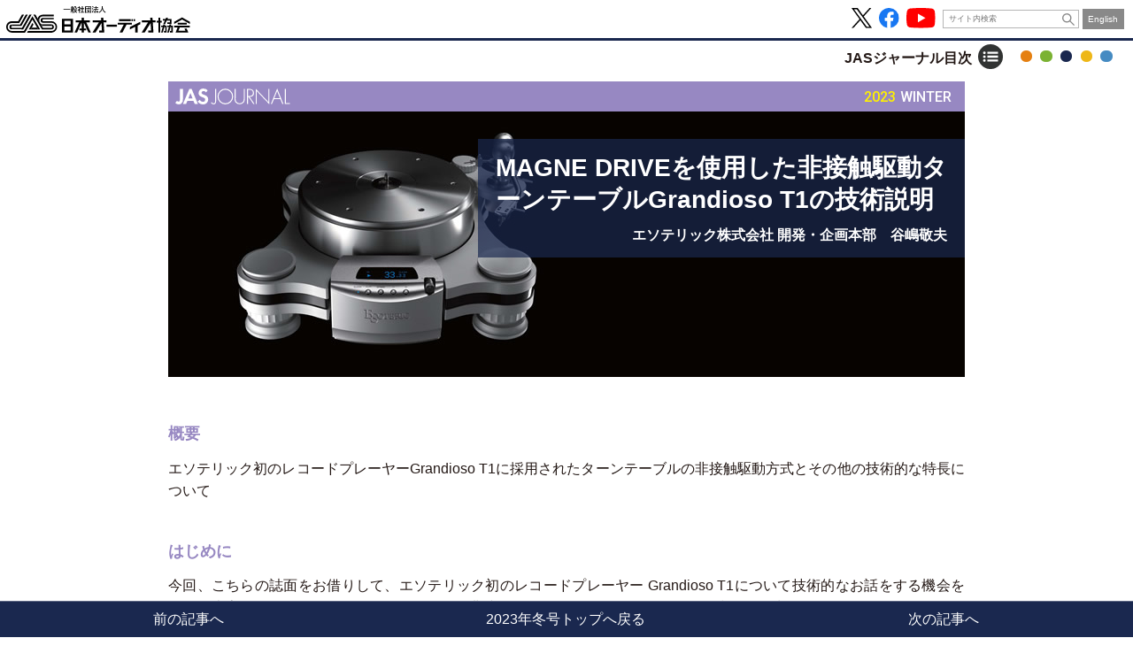

--- FILE ---
content_type: text/html; charset=UTF-8
request_url: https://www.jas-audio.or.jp/journal_contents/journal202302_post18063
body_size: 10224
content:
<!doctype html>
<html lang="ja">
<head><!-- Google Tag Manager -->
<script>(function(w,d,s,l,i){w[l]=w[l]||[];w[l].push({'gtm.start':
new Date().getTime(),event:'gtm.js'});var f=d.getElementsByTagName(s)[0],
j=d.createElement(s),dl=l!='dataLayer'?'&l='+l:'';j.async=true;j.src=
'https://www.googletagmanager.com/gtm.js?id='+i+dl;f.parentNode.insertBefore(j,f);
})(window,document,'script','dataLayer','GTM-M59325H4');</script>
<!-- End Google Tag Manager -->
	<meta charset="utf-8">
	<meta name="format-detection" content="telephone=no">
	<meta name="viewport" content="width=device-width,initial-scale=1">
	<link rel="stylesheet" href="https://www.jas-audio.or.jp/jas_cms/wp-content/themes/jas2022/css/reset.css">
	<link rel="stylesheet" href="https://www.jas-audio.or.jp/jas_cms/wp-content/themes/jas2022/css/common.css">
	<script type="text/javascript" src="https://www.jas-audio.or.jp/jas_cms/wp-content/themes/jas2022/js/jquery.min.js"></script>
	<link rel="stylesheet" href="https://www.jas-audio.or.jp/jas_cms/wp-content/themes/jas2022/css/contents.css">
	<script type="text/javascript" src="https://www.jas-audio.or.jp/jas_cms/wp-content/themes/jas2022/js/contents.js"></script>
<link href="https://fonts.googleapis.com/css2?family=Roboto:wght@500&amp;display=swap" rel="stylesheet">
<link rel="stylesheet" href="https://www.jas-audio.or.jp/jas_cms/wp-content/themes/jas2022/journal/css/common.css?v=230203">
<link rel="stylesheet" href="https://www.jas-audio.or.jp/jas_cms/wp-content/themes/jas2022/journal/js/fancybox/jquery.fancybox.min.css">
<meta property="og:site_name" content="一般社団法人 日本オーディオ協会">
<meta property="og:type" content="website">
<meta property="og:url" content="https://www.jas-audio.or.jp/journal_contents/journal202302_post18063">
<meta property="og:title" content="MAGNE DRIVEを使用した非接触駆動ターンテーブルGrandioso T1の技術説明 - JASジャーナル2023年冬号">
<meta property="og:description" content="エソテリック初のレコードプレーヤーGrandioso T1に採用されたターンテーブルの非接触駆動方式とその他の技術的な特長について">
<meta property="og:image" content="https://www.jas-audio.or.jp/jas_cms/wp-content/uploads/2023/02/2023winter-03-01.jpg">
<meta property="twitter:card" content="summary_large_image">
<meta property="twitter:site" content="@JASaudio" />
<meta property="twitter:url" content="https://www.jas-audio.or.jp/journal_contents/journal202302_post18063">
<meta property="twitter:title" content="MAGNE DRIVEを使用した非接触駆動ターンテーブルGrandioso T1の技術説明 - JASジャーナル2023年冬号">
<meta property="twitter:description" content="エソテリック初のレコードプレーヤーGrandioso T1に採用されたターンテーブルの非接触駆動方式とその他の技術的な特長について">
<meta property="twitter:image" content="https://www.jas-audio.or.jp/jas_cms/wp-content/uploads/2023/02/2023winter-03-01.jpg" />
<style type="text/css">
	@media screen and (max-width: 767px) {
body > main.contents > div.cover > p.visual {
background-color: #070300;
}
body > main.contents > div.cover > p.visual > img {
margin-left: -45vw;
}
}</style>
<title>MAGNE DRIVEを使用した非接触駆動ターンテーブルGrandioso T1の技術説明  |  一般社団法人 日本オーディオ協会</title>
<meta name='robots' content='max-image-preview:large' />
<link rel='dns-prefetch' href='//s.w.org' />
<link rel="canonical" href="https://www.jas-audio.or.jp/journal_contents/journal202302_post18063" />
<link rel="icon" href="https://www.jas-audio.or.jp/jas_cms/wp-content/uploads/2022/03/cropped-icon-1-32x32.png" sizes="32x32" />
<link rel="icon" href="https://www.jas-audio.or.jp/jas_cms/wp-content/uploads/2022/03/cropped-icon-1-192x192.png" sizes="192x192" />
<link rel="apple-touch-icon" href="https://www.jas-audio.or.jp/jas_cms/wp-content/uploads/2022/03/cropped-icon-1-180x180.png" />
<meta name="msapplication-TileImage" content="https://www.jas-audio.or.jp/jas_cms/wp-content/uploads/2022/03/cropped-icon-1-270x270.png" />
<meta name="description" content="オーディオの普及に向けた活動や情報提供を行い、オーディオ展示会「OTOTEN」等のイベントの開催など、オーディオに関わるイベントを主宰する日本オーディオ協会の公式WEBサイト">
</head>
<body id="pagetop"><!-- Google Tag Manager (noscript) -->
<noscript><iframe src="https://www.googletagmanager.com/ns.html?id=GTM-M59325H4"
height="0" width="0" style="display:none;visibility:hidden"></iframe></noscript>
<!-- End Google Tag Manager (noscript) -->
	<header>
		<p class="logo"><a href="https://www.jas-audio.or.jp/"><img src="https://www.jas-audio.or.jp/jas_cms/wp-content/themes/jas2022/images/common/header/jas-logo.svg" alt="一般社団法人日本オーディオ協会"></a></p>
		<ul class="header-nav">
			<li>
				<ul class="sns">
					<li><a href="https://x.com/JASaudio" target="_blank" rel="noopener"><img src="https://www.jas-audio.or.jp/jas_cms/wp-content/themes/jas2022/images/common/header/icon-x-b.svg" alt="JAS公式X"></a></li>
					<li><a href="https://www.facebook.com/JASaudio" target="_blank" rel="noopener"><img src="https://www.jas-audio.or.jp/jas_cms/wp-content/themes/jas2022/images/common/header/icon-facebook.svg" alt="JAS公式Facebook"></a></li>
					<li><a href="https://www.youtube.com/channel/UCxwLcIZpzhhuRE0jLEd9vdg" target="_blank" rel="noopener"><img src="https://www.jas-audio.or.jp/jas_cms/wp-content/themes/jas2022/images/common/header/icon-youtube.svg" alt="JAS公式Youtubeチャンネル"></a></li>
				</ul>
			</li>
			<li>
				<div class="search">
					<form name="search3" action="https://cse.google.com/cse" class="search3" target="_blank">
						<input type="hidden" name="cx" value="64166354a1a364c10" />
						<input type="hidden" name="ie" value="UTF-8" />
						<input type="text" name="q" class="textBox" placeholder="サイト内検索" autocomplete="off" />
						<input type="submit" value="" class="btn">
					</form>
				</div>
			</li>
			<li>
				<p class="english"><a href="https://www.jas-audio.or.jp/english">English</a></p>
			</li>
		</ul>
		<nav class="global">
			<h2 id="navButton">ナビゲーション</h2>
			<ul>
				<li><a href="https://www.jas-audio.or.jp/">JASホーム</a></li>
				<li><a href="https://www.jas-audio.or.jp/audiofair/">OTOTEN</a></li>
				<li><a href="https://www.jas-audio.or.jp/sound-day">音の日</a></li>
				<li><a href="https://www.jas-audio.or.jp/journal_contents/journal202510_post21060">JASジャーナル</a></li>
				<li><a href="https://www.jas-audio.or.jp/hi-res">ハイレゾ</a></li>
				<li><a href="https://www.jas-audio.or.jp/about">協会について</a></li>
			</ul>
		</nav>
	</header>	<main class="contents winter">
		<ul class="topicpath">
			<li><a href="https://www.jas-audio.or.jp/">JASホーム</a></li>
			<li><a href="https://www.jas-audio.or.jp/journal">JASジャーナル</a></li>
			<li><a href="https://www.jas-audio.or.jp/journal_contents/journal202302_post18045">JASジャーナル2023年冬号</a></li>
			<li>MAGNE DRIVEを使用した非接触駆動ターンテーブルGrandioso T1の技術説明</li>
		</ul>
		<div class="contents-nav">
			<h2 id="navButton2">JASジャーナル目次</h2>
			<ul>
				<li><a href="https://www.jas-audio.or.jp/journal_contents/journal202302_post18045">JASジャーナル2023年冬号トップ</a></li>
								<li><a href="https://www.jas-audio.or.jp/journal_contents/journal202302_post18046">連載：思い出のオーディオ Vol.7</a></li>
				<li><a href="https://www.jas-audio.or.jp/journal_contents/journal202302_post18049">アナログ・ルネッサンス</a></li>
				<li><a href="https://www.jas-audio.or.jp/journal_contents/journal202302_post18063">MAGNE DRIVEを使用した非接触駆動ターンテーブルGrandioso T1の技術説明</a></li>
				<li><a href="https://www.jas-audio.or.jp/journal_contents/journal202302_post18079">アナログプレーヤーAP-0開発の軌跡</a></li>
				<li><a href="https://www.jas-audio.or.jp/journal_contents/journal202302_post18094">レコード偏心検出スタビライザーES-001の開発の経緯について</a></li>
				<li><a href="https://www.jas-audio.or.jp/journal_contents/journal202302_post18108">レコードの溝から音を取り出す針とカートリッジについて</a></li>
				<li><a href="https://www.jas-audio.or.jp/journal_contents/journal202302_post18120">トーンアームの魅力</a></li>
				<li><a href="https://www.jas-audio.or.jp/journal_contents/journal202302_post18128">音の日2022の報告</a></li>
				<li><a href="https://www.jas-audio.or.jp/journal_contents/journal202302_post18149">JASインフォメーション</a></li>
				<li><a href="https://www.jas-audio.or.jp/journal_contents/journal202302_post18150">こちらJASジャーナル編集局</a></li>
				<li><a href="https://www.jas-audio.or.jp/journal">バックナンバー</a></li>
			</ul>
		</div>
	<!-- /div -->

		<div class="cover">
			<div class="info">
				<p class="logo"><img src="https://www.jas-audio.or.jp/jas_cms/wp-content/themes/jas2022/journal/images/contents/logo2.svg" alt="JAS Journal"></p>
				<p class="month"><span class="year">2023</span><span>winter</span></p>
			</div>
			<div class="title right1">
				<h1>MAGNE DRIVEを使用した非接触駆動ターンテーブルGrandioso T1の技術説明</h1>
				<p class="writer">エソテリック株式会社<br class="sp"> 開発・企画本部　谷嶋敬夫</p>
			</div>
			<p class="visual"><img src="https://www.jas-audio.or.jp/jas_cms/wp-content/uploads/2023/02/2023winter-03-visual.jpg" width="900" height="350" alt=""></p>
		</div>
		<!-- div class="tag">
			<dl>
				<dt>検索タグ</dt>
				<dd>
					<ul>
											</ul>
				</dd>
			</dl>
			<dl>
				<dt>Search Tag</dt>
				<dd>
					<ul>
											</ul>
				</dd>
			</dl>
		</div -->
		<div class="body">
			<h2>概要</h2>
<p>エソテリック初のレコードプレーヤーGrandioso T1に採用されたターンテーブルの非接触駆動方式とその他の技術的な特長について</p>
<h2>はじめに</h2>
<p>今回、こちらの誌面をお借りして、エソテリック初のレコードプレーヤー Grandioso T1について技術的なお話をする機会を頂き、大変ありがたく思います。「レコードを非接触で回してみたい！」という私の技術的興味から始まり、開発までに5年の歳月を要しましたが、ようやく2022年9月に発売を開始することができました。</p>
<h2>1. 前日譚</h2>
<p>エソテリックが最初のフォノイコライザーアンプE-03を発売したのは2008年。続いて2作目のE-02が2017年に発売され、音の良さやMCカートリッジのバランス伝送に対応したことで大変好評を博しました。それと同時に、営業担当を通してお客様からは「これらのフォノイコライザーアンプに合わせられるエソテリックのターンテーブルが欲しい」という要望が寄せられていました。しかし、エソテリックにとってレコードプレーヤーへの挑戦は初となりますし、市場においても最後発となるため、作るからにはお客様から驚かれて、喜んでいただける革新的な製品でなければならないと、開発の着手には至っておりませんでした。</p>
<p>私はVRDS（Vibration-Free Rigid Disk-Clamping）メカニズムを採用したCD/SACDメカの開発（2005年のVRDS-NEOから最新のVRDS-ATLASまで18年以上）に携わる中で、ターンテーブルの振動をいかにコントロールするかということを常日頃考えてまいりました。VRDSメカのコンセプトは、CD/SACDの光ディスクを同径のクランパーで挟み、わずかな歪を補正し安定して回転させ、メディアが振動しないようにすることで、ディスクに書き込まれた情報を正確にピックアップが読み取ることを助けて、その結果音を良くするというものです。アナログレコードを高音質で再生する上で、プレーヤーが備えるべき条件について考えてみた時に、いくつかある条件のなかでも、レコードを正確に一定の速度で淀みなく回転させること、レコードの音溝に刻まれた信号を正確に読み取るためターンテーブルとトーンアームが、それぞれ内部のモーターや外部の振動から隔離、絶縁されていること。この二つが重要であると言って異論を唱える方は少ないと思います。この点を突き詰めて考えた時、駆動するモーターの不要な振動を伝えないという意味で、非接触でターンテーブルを駆動してみてはどうかというアイデアに至りました。</p>
<p>実は本企画とは関係なく、以前から磁気を使った動力伝達について技術的な検討を行っており、その際に協力していただいたのが株式会社プロスパイン社でした。プロスパイン社は非接触動力伝達装置の開発、設計、販売を行っている会社で、今回は磁場解析や磁石作成の協力をしていただきました。そして、試行錯誤を繰り返した末に完成したのが、Esoteric MAGNE DRIVE SYSTEMであり、このGrandioso T1（図1）に搭載されている非接触駆動の基幹技術になります。前置きが長くなりましたが、ここからGrandioso T1の特長となる技術について、非接触駆動を中心に説明していきたいと思います。</p>
<p class="image"><a href="https://www.jas-audio.or.jp/jas_cms/wp-content/uploads/2023/02/2023winter-03-01.jpg"><img src="https://www.jas-audio.or.jp/jas_cms/wp-content/uploads/2023/02/2023winter-03-01-1024x768.jpg" alt="" class="alignnone size-large wp-image-18345" /></a><br />
【図1】</p>
<h2>2. Grandioso T1の構成について</h2>
<p>Grandioso T1はメインユニット、モーターユニット、電源ユニットの３筐体で構成されます（図2）。ここで重要なことは、メインユニットにはトーンアーム以外にノイズの要因となる回路やセンサー等の電気的な配線がないという事です。</p>
<p class="image"><a href="https://www.jas-audio.or.jp/jas_cms/wp-content/uploads/2023/02/2023winter-03-02.jpg"><img src="https://www.jas-audio.or.jp/jas_cms/wp-content/uploads/2023/02/2023winter-03-02-1024x618.jpg" alt="" class="alignnone size-large wp-image-18348" /></a><br />
【図2】</p>
<h2>3. Grandioso T1の５つの技術的特長</h2>
<p>Grandioso T1の技術的特徴は主に以下の5つの項目となります。</p>
<ol>
<li>製品の核となる駆動方式のMAGNE DRIVE SYSTEM（磁力を使った非接触駆動）</li>
<li>プラッターを支えるMAGNE FLOAT機構</li>
<li>ウッドプレートによる振動分離</li>
<li>特殊構造のアイソレーションフット</li>
<li>最新のモーター制御技術と外部クロック入力</li>
</ol>
<h3>3-1. MAGNE DRIVE SYSTEM</h3>
<p>モーター駆動力を非接触でターンテーブルに伝える技術です。名前の通り、回転力伝達には磁力を用いています。実は当初のアイデアは、モーター側とターンテーブル側それぞれに取り付けた二組の多極着磁のマグネットリングを同期させることにより、回転力を伝える方法でした（図3）。</p>
<p class="image"><a href="https://www.jas-audio.or.jp/jas_cms/wp-content/uploads/2023/02/2023winter-03-03.jpg"><img src="https://www.jas-audio.or.jp/jas_cms/wp-content/uploads/2023/02/2023winter-03-03-1024x653.jpg" alt="" class="alignnone size-large wp-image-18349" /></a><br />
【図3】</p>
<p>しかし、この方式ですとターンテーブル側にマグネットリングがあり、磁石部がユーザー側に露出して危険なのと、磁石がレコード下部に配置されることになりカートリッジへの磁力の影響が少なからず考えられるため却下し、代わりにターンテーブル側に磁石を使用せず凹凸の付いた鉄製インダクションホイールに置き換えることを思いつきました。仕組みとしては、モーター側磁石の極と鉄製インダクションホイール側の凸部とが引き合う形で同期して回転します（図4）。</p>
<ul class="image">
<li><a href="https://www.jas-audio.or.jp/jas_cms/wp-content/uploads/2023/02/2023winter-03-04.jpg"><img src="https://www.jas-audio.or.jp/jas_cms/wp-content/uploads/2023/02/2023winter-03-04-1024x753.jpg" alt="" class="alignnone size-large wp-image-18351" /></a><br />
【図4】</li>
<li><a href="https://www.jas-audio.or.jp/jas_cms/wp-content/uploads/2023/02/2023winter-03-05.jpg"><img src="https://www.jas-audio.or.jp/jas_cms/wp-content/uploads/2023/02/2023winter-03-05-1024x753.jpg" alt="" class="alignnone size-large wp-image-18352" /></a><br />
【図5】実機写真</li>
</ul>
<p>静止状態ではピニオン磁石の極の中心と鉄リング凸部とが対向した位置で安定となります。次にピニオン磁石側（駆動側）が回転すると、凸部を通って鉄製ホイール内を流れる磁束が安定点に戻ろうとしてホイール側（従動側）が回転します。これにより伝達トルクが発生します。（図6参照）この方式は、新開発非接触型ドライブ機構ESOTERIC Magne Drive Systemとして特許を取得いたしました。（No. 6501130）</p>
<p class="image"><a href="https://www.jas-audio.or.jp/jas_cms/wp-content/uploads/2023/02/2023winter-03-06.jpg"><img src="https://www.jas-audio.or.jp/jas_cms/wp-content/uploads/2023/02/2023winter-03-06-1024x357.jpg" alt="" class="alignnone size-large wp-image-18354" /></a><br />
【図6】</p>
<p>モーターユニット設置時には、ピニオン磁石とインダクションホイールとの距離は2mm（最もプラッターに近づいた位置）を初期設定とし、その時の伝達トルクはプラッター側で0.28N･mとなっています。ピニオンマグネットは18極に着磁したネオジム磁石、インダクションホイールには軟磁性体鉄を使用し凸部162個を設け、減速比は9:1となっています。つまり、LPレコード33.3rpmの場合、モーターは300rpmで回転します。</p>
<p>この方式の利点としては以下の3点となります。</p>
<ol>
<li>非接触のためモーターからの不要な振動をプラッターに伝えません。</li>
<li>プラッターとモーターは同期回転となるため、モーターの回転数が正しければプラッターは正確に回転し、プラッター側での微調整が不要となります。また、プラッター側での制御ループも必要としないので回転制御によるゆらぎ等が発生しません。</li>
<li>ベルト等の消耗部品がないので部品交換、メンテナンスが不要となります。</li>
</ol>
<p>さらに、この方式を採用した結果実現したGrandiosoT1ならではのユニークな機能として、エアギャップ調整による音質の変化が挙げられます。ピニオン磁石とインダクションホイールとの距離（エアギャップ）はモーターユニット部にあるマイクロメータ（図7）で2mm～3mmの範囲で調整することが可能で、その距離に応じた伝達トルク（最大0.28N･m～最小0.12N･m）を無段階で変えることが出来、ユーザー側で音質を調整することが出来ます。あくまでも筆者の聴感上のイメージですが、距離が近いとトルクは強くなり、立ち上がりの鋭い、力強い音色になり、逆に距離を離していくとトルクは弱まり、アタックはソフトになりますが、音場の再現性に優れるように思います。いずれにせよ、お使いのカートリッジやアームまた再生するレコード毎に、最も好ましく聴こえるポジション（伝達トルク）を選んで楽しんでいただければと思います。</p>
<p class="image"><a href="https://www.jas-audio.or.jp/jas_cms/wp-content/uploads/2023/02/2023winter-03-07.jpg"><img src="https://www.jas-audio.or.jp/jas_cms/wp-content/uploads/2023/02/2023winter-03-07-1024x885.jpg" alt="" class="alignnone size-large wp-image-18355" /></a><br />
【図7】</p>
<h3>3-2. MAGNE FLOAT機構</h3>
<p>1960年代、TEAC製ターンテーブルの代名詞となっていたマグネフロート機構をGrandioso T1で復活させました。「マグネフロート」という名称を使っていますが、実際に浮上させる訳ではなく、スラスト方向の軸受けにかかる荷重を減らし回転を滑らかにしています（図8）。Grandioso T1では本来スラスト方向にはプラッターの重量である19kgの負荷がかかるのですが、このマグネフロート機構のおかけで軸受け負荷を4kgまで小さくしており、スムーズな回転となっています。併せてスラスト軸受け寿命も長くなります。ここにも強力ネオジム磁石をペアで使用しています。磁石はそれぞれ単極着磁となります。試作時初期には磁石の反発力が強すぎて19kgのプラッターが本当に浮いてしまうというハプニングが起きてしまいましたが、その後エアギャップを変更し浮かないように調整を行ないました。</p>
<p class="image"><a href="https://www.jas-audio.or.jp/jas_cms/wp-content/uploads/2023/02/2023winter-03-08.jpg"><img src="https://www.jas-audio.or.jp/jas_cms/wp-content/uploads/2023/02/2023winter-03-08-1024x725.jpg" alt="" class="alignnone size-large wp-image-18356" /></a><br />
【図8】</p>
<h3>3-3. ウッドプレートによる振動分離</h3>
<p>T1のメインユニットのベースプレートはアルミ/ウッド/アルミの３層構造になっています（図9）。全体を支えるシャーシとなるアルミのボトムレイヤーにターンテーブル軸受けと脚をマウント。トップレイヤーにトーンアームがマウントされています。この二つを間に挟んだウッドプレートが結合しておりますが、それぞれアルミプレートはウッドプレートとしか締結されておらず、アルミプレート同士は直接ネジなどで結合されておりません。ウッドプレートは内部損失の高い素材を使用しており、この構造のおかげでプラッターの軸受けで発生する回転振動からトーンアームが分離されています。</p>
<p class="image"><a href="https://www.jas-audio.or.jp/jas_cms/wp-content/uploads/2023/02/2023winter-03-09.jpg"><img src="https://www.jas-audio.or.jp/jas_cms/wp-content/uploads/2023/02/2023winter-03-09-1024x486.jpg" alt="" class="alignnone size-large wp-image-18357" /></a><br />
【図9】</p>
<h3>3-4. 特殊構造のアイソレーションフット</h3>
<p>スピーカーで再生されたレコードの音がカートリッジに伝わりフィードバックループすることで起こるハウリングを防止するために、レコードプレーヤーの脚部にはしっかりとした振動対策を施す必要があり、Grandioso T1のアイソレーションフット内部には特殊ダンパーバネを採用しました。このダンパーバネはコイルスプリングで外からの荷重を支え、バネを包む特殊ダンパー樹脂で振動を吸収します（図10）。</p>
<p class="image"><a href="https://www.jas-audio.or.jp/jas_cms/wp-content/uploads/2023/02/2023winter-03-10.jpg"><img src="https://www.jas-audio.or.jp/jas_cms/wp-content/uploads/2023/02/2023winter-03-10-1024x558.jpg" alt="" class="alignnone size-large wp-image-18358" /></a><br />
【図10】</p>
<p class="image"><a href="https://www.jas-audio.or.jp/jas_cms/wp-content/uploads/2023/02/2023winter-03-11.jpg"><img src="https://www.jas-audio.or.jp/jas_cms/wp-content/uploads/2023/02/2023winter-03-11-1024x538.jpg" alt="" class="alignnone size-large wp-image-18359" /></a><br />
【図11】</p>
<p>この構造により、素早く外部からの揺れや振動を収束させ（図11）、トーンアーム、プラッターを理想的な状態で動作させることが可能になります。</p>
<h3>3-5. 最新のモーター制御技術と外部クロック入力</h3>
<p>今回、Grandioso T1の駆動モーターはDCブラシレスモータを採用しています。いくら非接触でターンテーブルを回転させているとは言え、ターンテーブルの滑らかな回転には、モーター自体の滑らかな回転が必要不可欠となります。重要なのは、モーター駆動には汎用モータードライバーを使わずに、滑らかな回転を可能とする専用ドライバーによる低ノイズ正弦波電流駆動とフィードバックを行わないオープンループ制御を採用したことです。この正弦波生成の際、元となる10MHzクロックは内部の高精度水晶発振器から供給しています（図12）。</p>
<p class="image"><a href="https://www.jas-audio.or.jp/jas_cms/wp-content/uploads/2023/02/2023winter-03-12.jpg"><img src="https://www.jas-audio.or.jp/jas_cms/wp-content/uploads/2023/02/2023winter-03-12-1024x491.jpg" alt="" class="alignnone size-large wp-image-18360" /></a><br />
【図12】</p>
<p>これに加えて、外部クロック入力も装備しており、他のマスタークロックジェネレーターから10MHzクロックを供給することにより、クロックの違いによる音質の変化を楽しむことが可能となっています。実は、この外部クロックとの同期というアイデアが企画担当者から提案されたとき、私自身はそこまで音質に影響があると予想しておりませんでしたが、実際に内部クロックと外部クロック、さらには他の外部クロックを繋いで音質評価をした際には、それぞれのクロックごとの音色の変化の傾向はまさにSACDプレーヤーなどデジタル機器に繋いだ時と同様に再現され、大変驚きました。この感動と驚きも是非とも一人でも多くの方に体験していただければと思います。</p>
<h2>4. おわりに</h2>
<p>2022年9月に完成した新駆動方式ターンテーブルGrandioso T1は、従来のベルトドライブやダイレクトドライブ、リム（アイドラー）ドライブにはない独特の音質を得ることが出来、オーディオ・ファイルの皆様方からご好評いただいております。また駆動磁石との距離を変えて音質変化をさせる機能や、外部クロックを入れて音質向上を図る機能も違いを認めて喜んでいただけているようで大変嬉しく思っています。今後このMAGNE DRIVE方式をリムドライブ、ベルトドライブ、ダイレクトドライブに続く第4のターンテーブルの駆動方式の一つとして、仲間に加えていただましたら幸いです。最後に本製品開発に当たり、磁場解析と磁石製作にご協力頂いた株式会社プロスパインの佐藤様、大石様に心より感謝いたします。</p>
<h2>執筆者プロフィール</h2>
<dl class="profile">
<dt><img src="https://www.jas-audio.or.jp/jas_cms/wp-content/uploads/2023/02/2023winter-03-13-772x1024.jpg" alt="" class="alignnone size-large wp-image-18361" /></dt>
<dd>谷嶋敬夫（たにしま たかお）<br />
1980年、ティアック株式会社入社。機構設計担当。入社以来40年に渡り、業務用、コンシューマー向け等の各種ディスク・メカニズムの設計に従事。2002年から現在までエソテリックブランドの機構設計に従事。今回のGrandioso T1以外に、VRDS-NEO、VRDS-ATLAS等の設計も担当。ディスクメカ以外にEsoteric Grandiosoシリーズの筐体設計も担当。</p>
<dd>
</dl>
		</div>
	</main>
<div class="nav">
		<ul>
			<li class="prev"><a href="https://www.jas-audio.or.jp/journal_contents/journal202302_post18049">前の記事へ</a></li>
			<li><a href="https://www.jas-audio.or.jp/journal_contents/journal202302_post18045">2023年冬号<br class="sp">トップへ戻る</a></li>
			<li class="next"><a href="https://www.jas-audio.or.jp/journal_contents/journal202302_post18079">次の記事へ</a></li>
		</ul>
	</div>
	<footer>
		<div class="pagetoplink">
			<p><a href="#top">Page Top</a></p>
		</div>
		<p class="copyright">Copyright &copy; 2023 Japan Audio Society All Rights Reserved</p>
	</footer>
	<script src="https://www.jas-audio.or.jp/jas_cms/wp-content/themes/jas2022/journal/js/jquery.js"></script>
	<script src="https://www.jas-audio.or.jp/jas_cms/wp-content/themes/jas2022/journal/js/fancybox/jquery.fancybox.min.js"></script>
	<script src="https://www.jas-audio.or.jp/jas_cms/wp-content/themes/jas2022/journal/js/common.js"></script>
</body>
</html>

--- FILE ---
content_type: text/css
request_url: https://www.jas-audio.or.jp/jas_cms/wp-content/themes/jas2022/journal/css/common.css?v=230203
body_size: 10777
content:
@charset "UTF-8";

body.aniv70th {
	overflow-x: hidden;
}

body > header {
	border-bottom: solid 3px rgba(26,40,79,1.00);
}

/* html {
	font-size: 62.5%;
}

body > main {
	display: block;
}

br.sp {
	display: none;
}

body {
	color: rgba(37,17,16,1.00);
	font-family:"游ゴシック" , "Yu Gothic" , "游ゴシック体" , "YuGothic" , "ヒラギノ角ゴ Pro W3" , "Hiragino Kaku Gothic Pro" , "Meiryo UI" , "メイリオ" , Meiryo , sans-serif;
	font-size: 1.6rem;
	overflow-x: hidden;
}

body > header {
	width: 100%;
	height: 45px;
	top: 0;
	left: 0;
	color: inherit;
	background-color: rgba(255,255,255,1.00);
	z-index: 1000;
	box-shadow: 0px 2px 3px -3px rgba(0,0,0,0.6);
	position: fixed;
}

body > header > p.logo > a {
	position: absolute;
	top: 5px;
	left: 6px;
	color: rgba(37,17,16,1.00);
	background-image: url("../images/common/header/jas-logo.svg");
	background-repeat: no-repeat;
	background-size: 223px 33px;
	width: 224px;
	height: 33px;
	overflow: hidden;
	text-indent: -9999px;
	font-size: 93.3%;
	text-decoration: none;
	display: block;
	box-sizing: border-box;
}

body > header > nav.global {
	position: absolute;
	top: 0;
	right: 0;
	width: 100%;
}

body > header > nav.global > h2 {
	position: absolute;
	top: 0;
	right: 0;
	padding-right: 15px;
	min-height: 45px;
	width: 81px;
	background-image: url("../images/common/header/nav-icon1.svg");
	background-position: center right 15px;
	background-size: 81px 15px;
	background-repeat: no-repeat;
	color: rgba(35,24,21,1.00);
	font-weight: bold;
	cursor: pointer;
	overflow: hidden;
	text-indent: -9999px;
}

body > header > nav.global > h2.active {
	background-image: url("../images/common/header/nav-icon1-close.svg");
}

body > header > nav.global > ul {
	padding: 15px;
	box-sizing: border-box;
	position: absolute;
	background-color: rgba(255,255,255,1.00);
	width: 100%;
	max-width: 200px;
	top: 45px;
	right: 0;
	display: none;
	box-shadow: 1px 1px 2px 1px rgba(0,0,0,0.05);
}

body > header > nav.global > ul > li {
	margin-bottom: 15px;
	margin-left: 20px;
	padding-left: 13px;
	position: relative;
}

body > header > nav.global > ul > li > a {
	display: block;
	color: rgba(35,24,21,1.00);
	text-decoration: none;
}

body > header > nav.global > ul > li::before {
	margin-top: -4px;
	content: "";
	display: block;
	position: absolute;
	top: 50%;
	left: 0;
	width: 8px;
	height: 8px;
	background-color: rgba(229,128,17,1.00);
}

body > header > nav.global > ul > li:nth-child(3)::before {
	background-color: rgba(123,178,51,1.00);
}

body > header > nav.global > ul > li:nth-child(4)::before {
	background-color: rgba(26,40,79,1.00);
}

body > header > nav.global > ul > li:nth-child(5)::before {
	background-color: rgba(238,183,24,1.00);
}

body > header > nav.global > ul > li:nth-child(6)::before {
	background-color: rgba(70,139,194,1.00);
}


body > header > nav.global > ul > li:first-child {
	margin-left: 0;
	padding-left: 0;
}

body > header > nav.global > ul > li:first-child::before {
	display: none;
}

body > header > nav.global > ul > li:first-child > a {
	padding-left: 23px;
	background-image: url("../images/common/header/icon-home.svg");
	background-size: 18px 16px;
	background-repeat: no-repeat;
	font-weight: bold;
}

body > header > nav.global > ul > li:last-child {
	margin-bottom: 0;
}


body > div.sub-nav > ul.topic-path {
	padding-top: 55px;
	padding-right: 190px;
	margin-left: 15px;
	position: relative;
	line-height: 1.3;
	z-index: 10;
}

body > div.sub-nav > ul.topic-path > li {
	padding-left: 10px;
	display: inline-block;
	vertical-align: top;
	position: relative;
}

body > div.sub-nav > ul.topic-path > li::before {
	margin-top: -3px;
	content: " ";
	position: absolute;
	top: 50%;
	left: 0;
	width: 5px;
	height: 5px;
	border-right: solid 1px rgba(35,24,21,1.00);
	border-bottom: solid 1px rgba(35,24,21,1.00);
	transform: rotate(-45deg);
}

body > div.sub-nav > ul.topic-path > li:first-child {
	padding-left: 23px;
	background-image: url("../images/common/header/icon-home.svg");
	background-size: 18px 16px;
	background-repeat: no-repeat;
}

body > div.sub-nav > ul.topic-path > li:first-child::before {
	display: none;
}

body > div.sub-nav > ul.topic-path > li > a {
	color: rgba(35,24,21,1.00);
	text-decoration: none;
}

body > div.sub-nav > ul.topic-path > li > a:hover {
	text-decoration: underline;
} */

body > main > div.contents-nav {
	position: absolute;
	top: 6.944vh;
	right: 20.370vh;
	z-index: 20;
	width: 100%;
	max-width: 320px;
	text-align: right;
}

body > main > div.contents-nav > h2 {
	padding-top: 8px;
	padding-right: 35px;
	text-align: right;
	min-height: 28px;
	display: inline-block;
	box-sizing: border-box;
	background-image: url("../images/common/header/nav-icon2.svg");
	background-position: right;
	background-size: 28px;
	background-repeat: no-repeat;
	color: rgba(35,24,21,1.00);
	font-weight: bold;
	cursor: pointer;
	background-color: transparent !important;
	font-size: inherit;
}

body > main > div.contents-nav > h2.active {
	background-image: url("../images/common/header/nav-icon2-close.svg");
}

body > main > div.contents-nav > h2.active + ul {
	display: block;
}

body > main > div.contents-nav > ul {
	margin-top: 7px;
	padding: 10px;
	box-sizing: border-box;
	position: absolute;
	background-color: rgba(26,40,79,0.85);
	width: 100%;
	top: 28px;
	right: 0;
	display: none;
	/* box-shadow: 1px 1px 2px 1px rgba(0,0,0,0.05); */
	font-size: 15px;
}

body > main > div.contents-nav > ul > li {
	margin-bottom: 10px;
	margin-left: 10px;
	padding-left: 10px;
	position: relative;
	text-align: left;
}

body > main > div.contents-nav > ul > li::before {
	display: block;
	content: "";
	width: 4px;
	height: 1px;
	background-color: rgba(255,255,255,1.00);
	position: absolute;
	top: 0.5em;
	left: 0;
}

body > main > div.contents-nav > ul > li > a {
	display: block;
	color: rgba(255,255,255,1.00);
	text-decoration: none;
}

body > main > div.contents-nav > ul > li:first-child {
	margin-left: 0;
	padding-left: 0;
}

body > main > div.contents-nav > ul > li:first-child > a {
	color: #FFF100;
	font-weight: bold;
}

body > main > div.contents-nav > ul > li:first-child::before,
body > main > div.contents-nav > ul > li:last-child::before {
	display: none;
}

body > main > div.contents-nav > ul > li:last-child {
	margin-left: 0;
	padding: 5px 0 0 5px;
	border-top: solid 1px rgba(255,255,255,1.00);
	margin-bottom: 0;
}

body > div.sub-nav > div.contents-nav > ul > li:last-child > a {
	color: rgba(255,241,0,1.00);
}

/* 色指定 */
body > main.index.spring div.cover > div.title > div.info > p.date > span.month,
body > main.index.spring > ul > li > a > dl > dt,
body > main.index.spring > ul > li > div > dl > dt,
body > main.index.spring > ul > li > div > dl > dt > a,
body > main.contents.spring > div.body h2,
body > main.index.spirng > ul > li > div > dl > dd > ul > li > a {
	color: rgba(132,208,149,1.00);
}

body > main.index.winter div.cover > div.title > div.info > p.date > span.month,
body > main.index.winter > ul > li > a > dl > dt,
body > main.index.winter > ul > li > div > dl > dt,
body > main.index.winter > ul > li > div > dl > dt > a,
body > main.contents.winter > div.body h2,
body > main.index.winter > ul > li > div > dl > dd > ul > li > a {
	color: rgba(151,136,194,1.00);
}

body > main.index.spring1 div.cover > div.title > div.info > p.date > span.month,
body > main.index.spring1 > ul > li > a > dl > dt,
body > main.index.spring1 > ul > li > div > dl > dt,
body > main.index.spring1 > ul > li > div > dl > dt > a,
body > main.contents.spring1 > div.body h2,
body > main.index.spring1 > ul > li > div > dl > dd > ul > li > a{
	color: rgba(229,153,209,1.00);
}

body > main.index.summer div.cover > div.title > div.info > p.date > span.month,
body > main.index.summer > ul > li > a > dl > dt,
body > main.index.summer > ul > li > div > dl > dt,
body > main.index.summer > ul > li > div > dl > dt > a,
body > main.contents.summer > div.body h2,
body > main.index.summer > ul > li > div > dl > dd > ul > li > a {
	color: rgba(0,160,227,1.00);
}

body > main.index.autumn div.cover > div.title > div.info > p.date > span.month,
body > main.index.autumn > ul > li > a > dl > dt,
body > main.index.autumn > ul > li > div > dl > dt,
body > main.index.autumn > ul > li > div > dl > dt > a,
body > main.contents.autumn > div.body h2,
body > main.index.autumn > ul > li > div > dl > dd > ul > li > a {
	color: rgba(241,171,23,1.00);
}

body > main.index.aniv70th div.cover > div.title > div.info > p.date > span.month,
body > main.contents.aniv70th > div.body h2 {
	color: rgba(174,0,64,1.00);
}

body > main.index.aniv70th > ul > li > div > dl > dt,
body > main.index.aniv70th > ul > li > div > dl > dt > a,
body > main.index.aniv70th > ul > li > a > dl > dt {
	color: rgba(170,142,73,1.00);
}


body > main.index.spring h2,
body > main.contents.spring > div.cover > div.info,
body > main.index.spring > ul > li > div > dl > dd > ul > li::before,
body > main.contents.spring > div.body ul.ref > li > a.b_ref {
	background-color: rgba(132,208,149,1.00);
}

body > main.index.winter h2,
body > main.contents.winter > div.cover > div.info,
body > main.index.winter > ul > li > div > dl > dd > ul > li::before,
body > main.contents.winter > div.body ul.ref > li > a.b_ref {
	background-color: rgba(151,136,194,1.00);
}

body > main.index.spring1 h2,
body > main.contents.spring1 > div.cover > div.info,
body > main.index.spring1 > ul > li > div > dl > dd > ul > li::before,
body > main.contents.spring1 > div.body ul.ref > li > a.b_ref {
	background-color: rgba(229,153,209,1.00);
}

body > main.index.summer h2,
body > main.contents.summer > div.cover > div.info,
body > main.index.summer > ul > li > div > dl > dd > ul > li::before,
body > main.contents.summer > div.body ul.ref > li > a.b_ref {
	background-color: rgba(0,160,227,1.00);
}

body > main.index.autumn h2,
body > main.contents.autumn > div.cover > div.info,
body > main.index.autumn > ul > li > div > dl > dd > ul > li::before,
body > main.contents.autumn > div.body ul.ref > li > a.b_ref {
	background-color: rgba(241,171,23,1.00);
}

body > main.index.aniv70th h2,
body > main.contents.aniv70th > div.cover > div.info,
body > main.index.aniv70th > ul > li > div > dl > dd > ul > li::before,
body > main.contents.aniv70th > div.body ul.ref > li > a.b_ref {
	background-color: rgba(174,0,64,1.00);
}

body > main.index {
	/* margin-top: -10px; */
	/* background-image: url("../images/top/visual-2.png"); */
	background-repeat: no-repeat;
	background-position: top center;
}

/* body > main.index > div.cover {
	margin: 0 auto;
	padding: 155px 70px 70px;
	width: 100%;
	max-width: 900px;
	box-sizing: border-box;
	position: relative;
} */

body > main.index > div.cover,
body > main.index.aniv70th > div.cover {
	margin: 0 auto;
	padding: 0;
	width: 100%;
	width: 900px;
	height: 596px;
	background-size: 437px 596px;
	background-repeat: no-repeat;
	background-position: top 0 right 50px;
	background-image: url("../images/top/visual-spring1.jpg");
	box-sizing: border-box;
	position: relative;
	top: -16px;
}

body > main.index.spring1 > div.cover {
	background-image: url("../images/top/visual-spring.jpg");
}

body > main.index.summer > div.cover {
	background-image: url("../images/top/visual-summer.jpg");
}

body > main.index.autumn > div.cover {
	background-image: url("../images/top/visual-autumn.jpg");
}

body > main.index.winter > div.cover {
	background-image: url("../images/top/visual-winter.jpg");
}

body > main.index.aniv70th > div.cover {
	background-image: url("../images/top/visual-70th.jpg");
}

body > main.index div.cover > div.title > h1 {
	width: 280px;
}

body > main.index > div.cover > div.title {
	width: 300px;
	position: absolute;
	top: 132px;
	left: 76px;
}

body > main.index.aniv70th div.cover > div.title {
	width: auto;
	position: static;
	top: auto;
	left: auto;
}

body > main.index.aniv70th div.cover > div.title > h1 {
	width: 300px;
	position: absolute;
	top: 132px;
	left: 76px;
}

body > main.index.aniv70th div.cover > div.title > h1 > img + img {
	display: none;
}

body > main.index div.cover > div.title > h1 > img {
	width: 100%;
}

body > main.index div.cover > div.title > div.info {
	position: relative;
}

body > main.index div.cover > div.title > div.info > p.date {
	font-family: 'Roboto', sans-serif;
	font-weight: bold;
}

body > main.index.spring div.cover > div.title > div.info > p.date > span.year {
	display: inline-block;
	color: rgba(35,24,21,1.00);
	transform: rotate(-90deg);
	font-size: 28px;
	vertical-align: middle;
	position: relative;
	top: -25px;
	left: -20px;
}

body > main.index div.cover > div.title > div.info > p.date > span.year {
	display: inline-block;
	color: rgba(35,24,21,1.00);
	transform: rotate(-90deg);
	font-size: 28px;
	vertical-align: middle;
	position: relative;
	top: -25px;
	left: -20px;
}

body > main.index.spring div.cover > div.title > div.info > p.date > span.month {
	margin-left: -30px;
	display: inline-block;
	font-size: 85px;
}

body > main.index div.cover > div.title > div.info > p.date > span.month {
    margin-top: 20px;
	margin-left: -30px;
	display: inline-block;
}

body > main.index div.cover > div.title > div.info > p.date > span.month > img {
    height: 55px;
}

body > main.index.spring div.cover > div.title > div.info > ul.number {
	position: absolute;
	left: 150px;
	bottom: 0;
}

body > main.index div.cover > div.title > div.info > ul.number {
	position: relative;
	left: 33px;
/*	left: 150px;
	bottom: 0; */
}

body > main.index div.cover > div.title > div.info > ul.number > li:first-child {
	margin-bottom: 2px;
	font-weight: bold;
	font-size: 16px;
	line-height: 1.2;
}

body > main.index div.cover > div.title > div.info > ul.number > li:nth-child(2) {
	line-height: 1.2;
	font-size: 12px;
}

/* body > main.index div.cover > p.copy {
	margin-top: 105px;
	margin-bottom: -125px;
	width: 35%;
	font-weight: bold;
	line-height: 1.4;
} */

body > main.index div.cover > p.copy {
	width: 35%;
	font-weight: bold;
	line-height: 1.4;
	position: absolute;
	/* bottom: 15px; */
	bottom: max(15px,6.049vw);
	left: 76px;
}

body > main.index > h2 {
	margin-top: 70px;
	margin-right: 65%;
	padding: 4px 8px 2px;
	text-align: right;
}

body > main.index > div.heading-index {
	margin: 0 auto 60px;
	max-width: 900px;
	position: relative;
}

body > main.index > div.heading-index > h2 {
	padding: 4px 8px 2px;
	width: calc( 100vw - 16px );
	text-align: right;
	box-sizing: border-box;
	position: absolute;
	right: calc( 50% + 205px );
}

body > main.index > div.heading-index > h2 > img {
	vertical-align: top;
	height: 22px;
}

body > main.index > h2 > img {
	height: 22px;
	line-height: 1.0;
}

body > main.index > h2 > img+img {
	display: none;
}

body > main.index > ul {
	margin: 0 auto;
	max-width: 730px;
	width: 100%;
	box-sizing: border-box;
}

body > main.index > ul > li {
	margin-top: 30px;
}

body > main.index > ul > li > a,
body > main.index > ul > li > div {
	display: flex;
	text-decoration: none;
	color: rgba(35,24,21,1.00);
}

body > main.index > ul > li > a > div.thumb,
body > main.index > ul > li > div > div.thumb {
	border-radius: 50%;
	width: 200px;
	height: 200px;
	overflow: hidden;
}

body > main.index > ul > li > a > div.thumb.nothumb,
body > main.index > ul > li > div > div.thumb.nothumb {
	background-color: rgba(238,238,238,1.00);
}

body > main.index > ul > li > a > div.thumb > p > img,
body > main.index > ul > li > div > div.thumb > p img {
	width: auto;
	height: 200px;
}

body > main.index > ul > li > a > div.thumb.nothumb > p,
body > main.index > ul > li > div > div.thumb.nothumb > p {
	padding-top: 76px;
	text-align: center;
}

body > main.index > ul > li > a > div.thumb.nothumb > p > img,
body > main.index > ul > li > div > div.thumb.nothumb > p img {
	width: 130px;
	height: auto;
}

body > main.index > ul > li > a > dl,
body > main.index > ul > li > div > dl {
	padding-top: 25px;
	padding-left: 25px;
	flex: 1;
}

body > main.index.aniv70th > ul > li > a > dl,
body > main.index.aniv70th > ul > li > div > dl {
	width: calc(100% - 250px);
}

body > main.index > ul > li > a > dl > dt,
body > main.index > ul > li > div > dl > dt {
	line-height: 1.3;
	font-size: 24px;
	font-weight: bold;
}

body > main.index > ul > li > div > dl > dt > a {
	text-decoration: none;
}

body > main.index > ul > li > a > dl > dd.writer,
body > main.index > ul > li > div > dl > dd.writer {
	margin-top: 2px;
	margin-bottom: 10px;
	padding-left: 3px;
	font-size: 15px;
	font-weight: bold;
	line-height: 1.3;
}

body > main.index.aniv70th > ul > li > a > dl > dd.writer,
body > main.index.aniv70th > ul > li > div > dl > dt {
	position: relative;
	padding-bottom: 9px;
	margin-bottom: 5px;
}
body > main.index.aniv70th > ul > li > a > dl > dd.writer::after,
body > main.index.aniv70th > ul > li > div > dl > dt::after {
	content: "";
	display: block;
	bottom: 0;
	left: 0;
	position: absolute;
	border-bottom: solid 3px rgba(174,0,64,1.00);
	width: 100vw;
}


body > main.index > ul > li > a > dl > dd.excerpt,
body > main.index > ul > li > div > dl > dd.excerpt {
	padding-left: 3px;
	line-height: 1.5;
	max-height: 4.5em;
	overflow: hidden;
	text-overflow: ellipsis;
	display: -webkit-box;
	-webkit-line-clamp: 3;
	-webkit-box-orient: vertical;
}

body > main.index > ul > li > div > dl > dd > ul {
	margin-left: 0.5em;
}

body > main.index.aniv70th > ul > li > div > dl > dd > ul {
	margin-left: 0;
}

body > main.index > ul > li > div > dl > dd > ul > li {
	margin: 0.6em 0 0.6em;
	padding-left: 0.5em;
	position: relative;
	line-height: 1.3;
	font-size: 18px;
}

body > main.index.aniv70th > ul > li > div > dl > dd > ul > li {
	margin-left: 0.5em;
}

body > main.index.aniv70th > ul > li > div > dl > dd > ul > li > a,
body > main.index.aniv70th > ul > li > div > dl > dd > ul > li.sub > span {
	position: relative;
	display: inline-block;
	padding-left: 0.8em;
}

body > main.index.aniv70th > ul > li > div > dl > dd > ul > li.sub > span {
	font-size: 18px;
	font-weight: bold;
}

body > main.index.aniv70th > ul > li > div > dl > dd > ul > li > a::before,
body > main.index.aniv70th > ul > li > div > dl > dd > ul > li.sub > span::before {
	content: "";
	display: block;
	border-radius: 50%;
	width: 6px;
	height: 6px;
	background-color: rgba(174,0,64,1.00);;
	position: absolute;
	top: 0.5em;
	left: 0;
}

body > main.index.aniv70th > ul > li > div > dl > dd > ul > li.sub > span > a {
	color: rgb(35, 24, 21);
	text-decoration: none;
}

body > main.index.aniv70th > ul > li > div > dl > dd > ul > li.sub > span > a:hover {
	color: rgba(174,0,64,1.00);
}


body > main.index.aniv70th > ul > li > div > dl > dd > ul > li.sub > ul {
	margin-top: 0.4em;
	margin-left: 1em;
	font-size: 15px;
}


body > main.index.aniv70th > ul > li > div > dl > dd > ul > li.sub > ul > li {
	margin-bottom: 0.3em;
	padding-left: 1em;
	text-indent: -1em;
}

body > main.index.aniv70th > ul > li > div > dl > dd > ul > li.sub > ul > li::before {
	content: "・";
}

body > main.index.aniv70th > ul > li > div > dl > dd > ul > li.sub > ul > li > a {
	color: rgb(35, 24, 21);
}

body > main.index.aniv70th > ul > li > div > dl > dd > ul > li.sub > ul > li > a:hover {
	color: rgba(174,0,64,1.00);
	/* text-decoration: underline;
	text-decoration-color: rgba(174,0,64,1.00); */
}

body > main.index > ul > li > div > dl > dd > ul > li > a {
	margin-bottom: 1px;
	color: rgba(35,24,21,1.00);
	line-height: 1.3;
	font-weight: bold;
	display: block;
	text-decoration: none;
}

body > main.index.aniv70th > ul > li > div > dl > dd > ul > li > a:hover {
	color: rgba(174,0,64,1.00);
	/* text-decoration: underline;
	text-decoration-color: rgba(174,0,64,1.00); */
}

body > main.index > ul > li > div > dl > dd > ul > li > a + span {
	margin-left: 0.3em;
}

body > main.index.aniv70th > ul > li > div > dl > dd > ul > li > a + span {
	margin-left: 0;
}

body > main.index.aniv70th > ul > li > div > dl > dd > ul > li > a + span {
	margin-left: 0.85em;
}

body > main.index.aniv70th > ul > li > div > dl > dd > ul > li > a + span > span {
	font-weight: normal;
}

body > main.index > ul > li > div > dl > dd > ul > li > span {
	line-height: 1.3;
	display: inline-block;
	font-size: 15px;
}

body > main.index.aniv70th > ul > li > div > dl > dd > ul > li > span {
	line-height: 1.3;
	display: inline-block;
	font-size: inherit;
}

body > main.index > ul > li > div > dl > dd > ul > li > span > span {
	display: inline-block;
	font-weight: bold;
}

body > main.index.aniv70th > ul > li > div > dl > dd > ul > li > a > span.writer {
	font-size: 17px;
}

/*
body > main.index > ul > li > div > dl > dd > ul > li > a::before {
	content: "「";
	display: inline-block;
}

body > main.index > ul > li > div > dl > dd > ul > li > a::after {
	content: "」";
	display: inline-block;
}
*/

body > footer {
	background-color: inherit;
	height: auto;
	position: static;
	font-size: inherit;
}

body > footer > p.date {
	margin: 30px 0 8px;
	text-align: center;
	font-weight: bold;
	font-size: 81.25%;
}

body > footer > div.pagetoplink {
	/* margin-top: 35px; */
}

body > footer > div.pagetoplink > p > a {
	padding: 30px 0 10px;
	display: block;
	border-top: solid 5px rgba(255,255,255,1.00);
	position: relative;
	color: rgba(37,17,16,1.00);
	background-color: rgba(248,248,248,1.00);
	text-align: center;
	text-transform: uppercase;
	text-decoration: none;
	font-size: 86.7%;
	font-weight: bold;
}

body > footer > div.pagetoplink > p > a::before {
	margin-left: -4px;
	border-top: solid 2px rgba(37,17,16,1.00);
	border-left: solid 2px rgba(37,17,16,1.00);
	content: "";
	display: inline-block;
	position: absolute;
	top: 17px;
	left: 50%;
	width: 7px;
	height: 7px;
	-webkit-transform: rotate(45deg);
	transform: rotate(45deg);
	transition: top 0.2s ease-out;
}

body > footer > div.pagetoplink > p:hover > a::before {
	top: 14px;
}

body > footer > div.footer-nav > p.en-page > a:hover {
	color: rgba(7,43,107,1.00);
	background-color: rgba(255,255,255,1.00);
	font-weight: bold;
}

body > div.nav {
	position: fixed;
	bottom: 0;
	left: 0;
	width: 100%;
	z-index: 100;
	border-top: solid 1px rgba(255,255,255,0.30);
	background-color: rgba(26,40,79,1.00);
}

body > div.nav > ul {
	display: flex;
	width: 100%;
}

body > div.nav > ul > li {
	width: 33.3%;
}

body > div.nav > ul > li > a {
	padding: 12px;
	display: block;
	text-align: center;
	color: rgba(255,255,255,1.00);
	background-color: rgba(26,40,79,1.00);
	text-decoration: none;
}

body > div.nav > ul > li > a:hover {
	background-color: rgba(37,57,113,1.00);
}

body > footer > p.copyright {
	margin-bottom: 39px;
	padding: 15px 0;
	color: rgba(255,255,255,1.00);
	background-color: rgba(26,40,79,1.00);
	text-align: center;
	position: static;
	font-size: 86.7%;
}

@media screen and (max-width: 1380px) {
	html > body > main > ul.topicpath {
		height: 1em;
	}
	
	html > body > main > ul.topicpath > li {
		display: none;
	}
	
	body > main.index > div.cover,
	body > main.index.aniv70th > div.cover {
		top: 0px;
	}

	
	/* body > main.contents > div.cover {
		top: 6.02vh;
	} */
}

@media screen and (max-width: 767px) {
	body > header > p.logo > a {
		background-size: 190px 30px;
		width: 190px;
		height: 30px;
	}

	body > div.sub-nav > ul.topic-path {
		display: none;
	}
	
	body > main.index {
		margin-top: 0;
		background-image: none !important;
		overflow-x: hidden;
	}

	/* body > main.index > div.cover {
		margin: 0 auto;
		padding: 80px 20px 0;
	} */
	
	body > main.index > div.cover,
	body > main.index.aniv70th > div.cover {
		width: auto;
		height: auto;
		background-image: none !important;
	}
	
	body > main.index div.cover > div.title {
		padding: 0 4vw 105.385vw;
		position: relative;
		background-image: url("../images/top/visual-1.png");
		background-size: 100%;
		background-repeat: no-repeat;
		background-position: bottom;
		width: auto;
		top: 0;
		left: 0;
	}

	body > main.index.winter div.cover > div.title {
		background-image: url("../images/top/visual-winter-1.jpg");
	}
	
	body > main.index.spring1 div.cover > div.title {
		background-image: url("../images/top/visual-spring1-1.jpg");
	}
	
	body > main.index.summer div.cover > div.title {
		background-image: url("../images/top/visual-summer-1.jpg");
	}
	
	body > main.index.autumn div.cover > div.title {
		background-image: url("../images/top/visual-autumn-1.jpg");
	}
	
	body > main.index.aniv70th div.cover > div.title {
		padding: 0;
		background-image: none;
	}

	body > main.index div.cover > div.title > h1 {
		padding-top: 6.154vw;
		width: 50%;
	}
	
	body > main.index.aniv70th div.cover > div.title > h1 {
		margin: 0 auto;
		padding-top: 2.67vw;
		width: 91.11%;
		position: static;
	}
	
	body > main.index.aniv70th div.cover > div.title > h1 > img {
		display: none;
	}

	body > main.index.aniv70th div.cover > div.title > h1 > img + img {
		display: inline-block;
		width: 100%;
		height: auto;
	}
	
	body > main.index.spring div.cover > div.title > div.info {
		position: static;
	}
	
	body > main.index.spring1 div.cover > div.title > div.info,
	body > main.index.winter div.cover > div.title > div.info,
	body > main.index.summer div.cover > div.title > div.info,
	body > main.index.autumn div.cover > div.title > div.info {
		position: absolute;
		top: 12vw;
		left: 53.67vw;
		width: 43%;
	}
	
	body > main.index.spring div.cover > div.title > div.info > p.date {
		position: absolute;
		top: -1.7vw;
		right: 9.53vw;
	}
	
	body > main.index.spring div.cover > div.title > div.info > p.date > span.year {
		display: inline-block;
		color: rgba(35,24,21,1.00);
		transform: rotate(-90deg);
		font-size: 6.4vw;
		vertical-align: middle;
		position: relative;
		top: -5.33vw;
		left: -5.8vw;
	}

	body > main.index.spring1 div.cover > div.title > div.info > p.date > span.year,
	body > main.index.winter div.cover > div.title > div.info > p.date > span.year,
	body > main.index.summer div.cover > div.title > div.info > p.date > span.year,
	body > main.index.autumn div.cover > div.title > div.info > p.date > span.year {
		position: static;
		transform: none;
		font-size: 6.4vw
	}

	body > main.index.spring div.cover > div.title > div.info > p.date > span.month {
		margin-left: -9vw;
		display: inline-block;
		font-size: 18.67vw;
	}

	body > main.index.spring1 div.cover > div.title > div.info > p.date > span.month,
	body > main.index.winter div.cover > div.title > div.info > p.date > span.month,
	body > main.index.summer div.cover > div.title > div.info > p.date > span.month,
	body > main.index.autumn div.cover > div.title > div.info > p.date > span.month {
		margin: 0;
		display: block;
		font-size: inherit;
	}
	
	body > main.index.spring1 div.cover > div.title > div.info > p.date > span.month > img,
	body > main.index.winter div.cover > div.title > div.info > p.date > span.month > img,
	body > main.index.summer div.cover > div.title > div.info > p.date > span.month > img,
	body > main.index.autumn div.cover > div.title > div.info > p.date > span.month > img {
		width: 100%;
		height: auto;
	}

	body > main.index.spring div.cover > div.title > div.info > ul.number {
		position: absolute;
		top: 20vw;
		left: calc(55% + 5.33vw);
	}
	
	body > main.index.spring1 div.cover > div.title > div.info > ul.number,
	body > main.index.winter div.cover > div.title > div.info > ul.number,
	body > main.index.summer div.cover > div.title > div.info > ul.number,
	body > main.index.autumn div.cover > div.title > div.info > ul.number {
		position: static;
	}
	
	
	body > main.index div.cover > div.title > div.info > ul.number > li:first-child {
		font-size: 3.733vw;
	}
	
	body > main.index div.cover > div.title > div.info > ul.number > li:nth-child(2) {
		font-size: 2.4vw;
	}
	
	/* body > main.index div.cover > p.copy {
		margin-top: 0;
		margin-bottom: 0;
		// position: relative;
		width: 100%;
		top: -5.33vw;
		text-align: center;
		font-size: 4.267vw
	} */
	body > main.index div.cover > p.copy {
		margin-top: 0;
		margin-bottom: 0;
		width: 100%;
		left: 0;
		top: auto;
		text-align: center;
		font-size: 3.733vw;
		bottom: -4.103vw;
	}
	
	body > main.index > h2 {
		margin: 5.33vw 0;
		padding-right: 0;
		padding-left: 0;
		width: 100%;
		text-align: center;
		/* background-color: transparent !important; */
		box-sizing: border-box;
	}
	
	body > main.index > div.heading-index {
		margin-top: calc( 8vw + 25px );
		margin-bottom: 8vw;
		height: auto;
		position: static;
	}
	
	body > main.index > div.heading-index > h2 {
		margin: 0;
		padding-right: 0;
		padding-left: 0;
		width: 100%;
		height: auto;
		text-align: center;
		box-sizing: border-box;
		position: static;
	}
	body > main.index > div.heading-index > h2 > img{
		width: auto;
		height: 4.8vw;
		vertical-align: baseline;
	}
	
	body > main.index > h2 > img:first-child {
		/* display: none; */
		height: 4.8vw;
	}
	
	/* body > main.index > h2 > img+img {
		display: inline-block;
		height: 5.33vw
	} */
	
	body > main.index > ul {
		padding: 0;
	}
	
	body > main.index > ul > li {
		/*margin-top: 3vw;*/
		margin-top: 0;
	}

	body > main.index > ul > li > a,
	body > main.index > ul > li > div {
		border-top: solid 1.3333vw rgba(255,255,255,1.00);
		/* padding: 1.867vw 10.67vw 1.867vw 1.867vw; */
		padding: 1.867vw;
		background-color: rgba(248,248,248,1.00);
		box-sizing: border-box;
	}
	
	body > main.index > ul > li > a > div.thumb,
	body > main.index > ul > li > div > div.thumb {
		width: 32vw;
		height: 32vw;
	}
	
	body > main.index > ul > li > a > div.thumb > p > img,
	body > main.index > ul > li > div > div.thumb > p img {
		width: auto;
		height: 32vw;
	}

	body > main.index > ul > li > a > div.thumb.nothumb > p,
	body > main.index > ul > li > div > div.thumb.nothumb p {
		padding-top: 12vw;
		text-align: center;
	}

	body > main.index > ul > li > a > div.thumb.nothumb > p > img,
	body > main.index > ul > li > div > div.thumb.nothumb > p img {
		width: 21.33vw;
		height: auto;
	}
	
	body > main.index > ul > li > a > dl,
	body > main.index > ul > li > div > dl {
		padding-top: 0;
		padding-left: 2.67vw;
		flex: 1;
	}
	
	body > main.index > ul > li > a > dl > dt,
	body > main.index > ul > li > div > dl > dt {
		line-height: 1.3;
		font-size: 4.267vw;
		font-weight: bold;
	}

	body > main.index > ul > li > a > dl > dd.writer,
	body > main.index > ul > li > div > dl > dd.writer {
		margin-top: 1.067vw;
		margin-bottom: 2.4vw;
		padding-left: 0.8vw;
		font-weight: bold;
		font-size: 4vw;
	}

	body > main.index > ul > li > a > dl > dd.excerpt,
	body > main.index > ul > li > div > dl > dd.excerpt {
		padding-left: 0.8vw;
		line-height: 1.4;
		height: 2.8em;
		font-size: 3.467vw;
		overflow: hidden;
		text-overflow: ellipsis;
		display: -webkit-box;
		-webkit-line-clamp: 2;
		-webkit-box-orient: vertical;
	}
	
	body > main.index > ul > li > div > dl > dd > ul > li {
		font-size: 4vw;
	}
	
	body > main.index > ul > li > div > dl > dd > ul > li > a {
		margin-bottom: 0.8vw;
		display: block;
	}
	
	body > main.index > ul > li > div > dl > dd > ul > li > a + span {
		margin-left: 0.3em;
	}
	
	body > main.index > ul > li > div > dl > dd > ul > li > span > span {
		font-size: 4vw;
	}
	
	body > footer > p.copyright {
		margin-bottom: 8.8vw;
		padding: 4vw 0;
		color: rgba(255,255,255,1.00);
		background-color: rgba(26,40,79,1.00);
		text-align: center;
		font-size: 2.67vw
	}

	body > div.nav > ul > li > a {
		padding: 2.67vw;
		font-size: 3.46vw;
		line-height: 1.0;
	}
	body > div.nav > ul > li:nth-child(2) > a {
		padding: 1.6vw;
		font-size: 2.67vw;
		line-height: 1.0;
	}
	
	body > footer > p.date {
		margin: 6.67vw 0 0;
		font-size: 2.933vw;
		line-height: 1;
	}

	body > footer > div.pagetoplink {
		margin-top: 0;
	}
}

@media screen and (max-width: 500px) {
	body > main.index.spring div.cover > div.title > div.info > p.date {
		position: absolute;
		top: -3.7vw;
		right: 8.53vw;
	}
	
	body > main.index.spring div.cover > div.title > div.info > p.date > span.year {
		display: inline-block;
		color: rgba(35,24,21,1.00);
		transform: rotate(-90deg);
		font-size: 6.4vw;
		vertical-align: middle;
		position: relative;
		top: -5.33vw;
		left: -3vw;
	}

	body > main.index.spring div.cover > div.title > div.info > p.date > span.month {
		margin-left: -8vw;
		display: inline-block;
		font-size: 18.67vw;
	}
	
	body > main.index.spring div.cover > div.title > div.info > ul.number {
		position: absolute;
		top: 20vw;
		left: calc(55% + 5.33vw);
	}
}

body > main.contents > div.cover {
	margin: 20px auto 0;
	width: 100%;
	max-width: 900px;
	box-sizing: border-box;
	position: relative;
}

@media screen and (max-aspect-ratio: 11/9) {
	body > main > div.contents-nav {
		right: 1.5rem;
	}
	
	body > main.contents > div.cover {
		margin-top: 10.02vh;
	}
	
	body > main.index > div.cover {
		margin-top: 5.02vh;
		top: 25px;
	}
	
	/* body > main.index > div.cover, */
	body > main.index.aniv70th > div.cover {
		margin-top: 6.02vh;
		top: 25px;
	}
	
	/* body > main.index.winter > div.cover,
	body > main.index.summer > div.cover,
	body > main.index.autumn > div.cover,
	body > main.index.spring > div.cover,
	body > main.index.spring1 > div.cover{
		background-image: none;
	} */
	
	/* body > main.index.aniv70th > div.cover {
		margin-top: 6.02vh;
		top: 25px;
	} */
}

body > main.contents > div.cover > div.info {
	padding: 8px;
	position: relative;
}

body > main.contents > div.cover > div.info > p.logo > img {
	height: 18px;
	vertical-align: top;
}

body > main.contents.aniv70th > div.cover > div.info > p.logo > img:first-child {
	margin-right: 20px;
}

body > main.contents > div.cover > div.info > p.month {
	margin-top: -7px;
	position: absolute;
	font-family: 'Roboto', sans-serif;
	font-weight: bold;
	top: 50%;
	right: 15px;
	color: rgba(255,255,255,1.00);
	line-height: 1.0;
}

body > main.contents > div.cover > div.info > p.month > span.title {
	margin-right: 1em;
	font-weight: bold;
	font-size: 14px;
}

body > main.contents > div.cover > div.info > p.month > span.year {
	margin-right: 3px;
	padding-right: 2px;
	color: rgba(255,241,0,1.00);
	position: relative;
	line-height: 1.0;
}

body > main.contents.spring > div.cover > div.info > p.month > span.year {
	margin-right: 7px;
}

body > main.contents.spring > div.cover > div.info > p.month > span.year::after {
	content: "";
	display: inline-block;
	height: 12px;
	border-right: solid 1px rgba(255,255,255,1.0);
	position: absolute;
	top: 3px;
	right: -3px;
	transform: rotate(17deg);
}
body > main.contents > div.cover > div.info > p.month > span.year + span {
	text-transform: uppercase;
}

body > main.contents > div.cover > div.title {
	padding: 15px 20px;
	position: absolute;
	top: 65px;
	right: 0;
	box-sizing: border-box;
	color: rgba(255,255,255,1.00);
	background-color: rgba(26,40,79,0.70);
	width: 550px;
}

body > main.contents > div.cover > div.title.right2 {
	position: absolute;
	bottom: 30px;
	right: 0;
	left: auto;
	top: auto;
}

body > main.contents > div.cover > div.title.left1 {
	position: absolute;
	top: 65px;
	left: 0;
	bottom: auto;
	right: auto;
}

body > main.contents > div.cover > div.title.left2 {
	position: absolute;
	bottom: 30px;
	left: 0;
	top: auto;
	right: auto;
}


body > main.contents > div.cover > div.title > h1 {
	/* font-size: 32px; */
	font-size: 28px;
	line-height: 1.3;
	font-weight: bold;
}

body > main.contents.aniv70th > div.cover > div.title > h1 > span.theme {
	display: inline-block;
	margin-bottom: 0.2em;
	font-weight: bold;
	font-size: 20px;
	opacity: 0.9;
}

body > main.contents.aniv70th > div.cover > div.title > h1 span.position {
	font-size: 75%;
}

body > main.contents > div.cover > div.title > p.writer {
	margin-top: 12px;
	text-align: right;
	line-height: 1.3;
	font-weight: bold;
}

body > main.contents > div.cover > div.title > p.writer > span {
	font-weight: bold;
	line-height: 1.3;
}

body > main.contents > div.cover > div.title > p.writer > span.company {
	margin-bottom: 6px;
	display: block;
}

body > main.contents > div.cover > div.title > p.writer > span.position {
	margin-right: 0.6em;
}

body > main.contents > div.cover > p.visual > img {
	width: 100%;
	height: auto;
}

body > main.contents > div.tag {
	margin: 12px auto 0;
	max-width: 900px;
	width: 100%;
}

body > main.contents > div.tag > dl {
	margin-bottom: 10px;
}

body > main.contents > div.tag > dl > dt {
	margin-right: 0.6em;
	display: inline-block;
	vertical-align: top;
}

body > main.contents > div.tag > dl > dt::after {
	content: " :"
}

body > main.contents > div.tag > dl > dd {
	display: inline-block;
	vertical-align: top;
}

body > main.contents > div.tag > dl > dd > ul > li {
	margin-right: 0.5em;
	display: inline-block;
	vertical-align: top;
}

body > main.contents > div.tag > dl > dd > ul > li > a {
	color: rgba(37,17,16,1.00);
	text-decoration: none;
}

body > main.contents > div.tag > dl > dd > ul > li > a::before {
	content: "#";
}

body > main.contents > div.tag > dl > dd > ul > li > a:hover {
	text-decoration: underline;
}

body > main.contents > div.body {
	margin: 50px auto 0;
	width: 100%;
	max-width: 900px;
	box-sizing: border-box;
	position: relative;
	color: rgba(35,24,21,1.00);
	overflow-wrap: break-word;
	word-wrap: break-word;
}

body > main.contents > div.body h2 {
	margin-top: 2.5em;
	margin-bottom: 0.8em;
	font-size: 18px;
	font-weight: bold;
	line-height: 1.3;
}

body > main.contents > div.body h3 {
	margin-top: 2em;
	margin-bottom: 0.8em;
	font-size: 17px;
	font-weight: bold;
	color: rgba(51,35,30,1.00);
}


body > main.contents > div.body h3 > a {
	line-height: 1.6;
}

body > main.contents > div.body h4 {
	margin-top: 1.5em;
	margin-bottom: 0.6em;
	font-size: 16px;
	color: rgba(87,60,52,1.00);
	font-weight: bold;
}

body > main.contents > div.body h5 {
	margin-top: 1.5em;
	margin-bottom: 0.4em;
	font-size: 1em;
	font-weight: bold;
}

body > main.contents > div.body p {
	margin-bottom: 1em;
	line-height: 1.6;
	text-align: justify;
	text-justify: inter-ideograph;
}

body > main.contents > div.body strong {
	font-weight: bold;
	opacity: 0.8;
}

body > main.contents > div.body sup {
	vertical-align: super;
	font-size: 70%;
}

body > main.contents > div.body p.image {
	margin-right: auto;
	margin-left: auto;
	width: 100%;
	max-width: 600px;
	text-align: center;
}

body > main.contents > div.body p.image1 {
	max-width: 400px;
}

body > main.contents > div.body .caption-s {
	font-size: 1.1rem !important;
}

body > main.contents > div.body .caption-block {
	text-align: left;
	display: inline-block;
}

body > main.contents > div.body > ul {
	margin-bottom: 1em;
	margin-left: 2em;
	list-style-type: disc;
}

body > main.contents > div.body > ul > li {
	margin-bottom: 0.3em;
	line-height: 1.4;
}

body > main.contents > div.body > ol {
	margin-bottom: 1em;
	margin-left: 2.5em;
	list-style-type: decimal;
}

body > main.contents > div.body > ol.num {
	margin-left: 1.5em;
	list-style-type: none;
}

body > main.contents > div.body > ol > li {
	margin-bottom: 0.3em;
	line-height: 1.4;
}

body > main.contents > div.body > ol.num > li {
	padding-left: 1.5em;
	text-indent: -1.5em;
}

body > main.contents > div.body > dl {
	margin-bottom: 1em;
	margin-left: 1em;
}

body > main.contents > div.body > dl.qa {
	margin-left: 0;
}

body > main.contents > div.body > dl.qa > dt {
	margin-top: 2em;
	margin-bottom: 1em;
	margin-left: 1.5em;
	text-indent: -1.5em;
	line-height: 1.6;
	text-align: justify;
	text-justify: inter-ideograph;
}

body > main.contents > div.body > dl.qa > dt::before {
	content: "Q.";
	margin-right: 0.5em;
	color: rgba(143,5,7,1.00);
	font-weight: bold;
}


body > main.contents > div.body > dl.qa > dd > * {
	margin-left: 1.5em;
}

body > main.contents > div.body > dl.qa > dd > *:first-child {
	text-indent: -1.5em;
}

body > main.contents > div.body > dl.qa > dd > *:first-child::before {
	content: "A.";
	margin-right: 0.5em;
	color: rgba(0,114,207,1.00);
	font-weight: bold;
}


body > main.contents > div.body ul.ref > li > a.b_ref {
	display: inline-block;
	border-radius: 1px;
	color: rgba(255,255,255,1.00);
	width: 14px;
	height: 14px;
	text-indent: -999px;
	overflow: hidden;
	position: relative;
}

body > main.contents > div.body ul.ref > li > a.b_ref::before {
	margin-top: -2px;
	margin-left: -3px;
	content: "";
	display: block;
	width: 4px;
	height: 4px;
	border-top: solid 2px rgba(255,255,255,1.00);
	border-right: solid 2px rgba(255,255,255,1.00);
	transform: rotate(-45deg);
	position: absolute;
	top: 50%;
	left: 50%;
}

body > main.contents > div.body ul.image {
	margin-right: 2em;
	margin-bottom: 1.8em;
	list-style-type: none;
	text-align: center;
}

body > main.contents > div.body ul.image1 {
	margin-top: 1.8em;
	margin-bottom: 0;
}


body > main.contents > div.body ul.image > li {
	margin: 0 3% 1.5em 0;
	display: inline-block;
	width: 48%;
	text-align: center;
	vertical-align: top;
	line-height: 1.7;
}

body > main.contents > div.body ul.image1 > li {
	margin-bottom: 0.3em;
}

body > main.contents > div.body ul.image > li:nth-child(2n) {
	margin-right: 0;
}

body > main.contents > div.body ul.image > li.caption {
	margin: -1.5em 0 1.6em;
	width: 100%;
	box-sizing: border-box;
}

body > main.contents > div.body p.image img,
body > main.contents > div.body ul.image > li img {
	margin-bottom: 3px;
	width: 100%;
	vertical-align: top;
	height: auto;
}

body > main.contents > div.body ul.image > li.jacket {
	width: auto;
	text-align: left;
}

body > main.contents > div.body ul.image > li.jacket img {
	width: auto;
	max-height: 200px;
}


body > main.contents > div.body div.summary {
	margin: 0 auto 1.8em;
	padding: 3%;
	width: 80%;
	border: solid 1px rgba(216,216,216,0.70);
	background-color: rgba(227,227,227,0.07);
	box-sizing: border-box;
}

body > main.contents > div.body div.summary h3 {
	margin-bottom: 1em;
	color: rgba(75,75,75,1.00);
	font-weight: bold;
	font-size: 106.7%;
	line-height: 1.6;
}

body > main.contents > div.body div.summary p {
	margin-bottom: 1em;
}

body > main.contents > div.body div.summary dl > dt {
	margin-bottom: 0.3em;
	display: inline-block;
	border-bottom: solid 1px rgba(90,90,90,1.00);
	line-height: 1.6;
}

body > main.contents > div.body div.summary dl > dd {
	margin-bottom: 1em;
	margin-left: 0.2em;
	line-height: 1.6;
}

body > main.contents > div.body div.summary dl:last-child > dd {
	margin-bottom: 0;
}

body > main.contents > div.body dl.profile {
	margin-bottom: 2em;
}

body > main.contents > div.body dl.profile dt {
	width: 150px;
	display: table-cell;
	vertical-align: top;
}

body > main.contents > div.body dl.profile dt img {
	width: 100%;
	height: auto;
}

body > main.contents > div.body dl.profile dd {
	padding-left: 20px;
	display: table-cell;
	vertical-align: top;
	line-height: 1.7;
}

body > main.contents > div.body table {
	margin-bottom: 1.4em;
	width: 100%;
	box-sizing: border-box;
}

body > main.contents > div.body div.column {
	display: flex;
}

body > main.contents > div.body div.youtube {
	margin: 1.5em auto;
	max-width: 600px;
}

body > main.contents > div.body div.youtube > div {
	position: relative;
	padding-bottom: 56.25%;
	height: 0;
	overflow: hidden;
}

body > main.contents > div.body div.youtube iframe {
	position: absolute;
	top: 0;
	left: 0;
	width: 100%;
	height: 100%;
}

body > main.contents > div.body p.caption {
	margin-bottom: 0.4em;
	text-align: center;
}

body > main.contents > div.body p.caption1 {
	margin-top: -2.5em;
	text-align: left;
}

body > main.contents > div.body div.column table {
	width: 49%;
}

body > main.contents > div.body div.column table:first-child {
	margin-right: 1%;
}

body > main.contents > div.body table caption {
	margin-bottom: 0.3em;
	text-align: center;
}

body > main.contents > div.body table th {
	white-space: nowrap;
	background-color: rgba(231,231,231,1.00);
}

body > main.contents > div.body table th,
body > main.contents > div.body table td {
	padding: 9px;
	line-height: 1.3;
	border: solid 1px rgba(35,24,21,1.00);
}

body > main.contents > div.body table td.active {
	background-color: rgba(255,239,207,1.00)
}

body > main.contents > div.body div.embed {
	margin-top: -0.5em;
	margin-bottom: 1em;
}

body > main.contents > div.body div.movie {
	margin: 1em auto;
	max-width: 650px;
	width: 100%;
	text-align: center;
}

body > main.contents > div.body div.movie > div {
	margin-bottom: 6px;
	position: relative;
	width: 100%;
	padding-top: 56.25%;
}
body > main.contents > div.body div.movie > div iframe {
	position: absolute;
	top: 0;
	right: 0;
	width: 100%;
	height: 100%;
}

body > main.contents > div.body div.movie > p {
	text-align: center;
}

body > main.contents > div.body > div.note {
	margin-top: 25px;
	padding: 20px 8px 0;
	border-top: solid 2px rgba(235,235,235,1.00);
	font-size: 93.3%;
}

body > main.contents > div.body > div.note dl > dt {
	margin-bottom: 0.3em;
	display: inline-block;
	border-bottom: solid 1px rgba(90,90,90,1.00);
	line-height: 1.6;
}

body > main.contents > div.body > div.note dl > dd {
	margin-bottom: 1em;
	margin-left: 0.2em;
	line-height: 1.6;
}

body > main.contents > div.body > div.note dl > dd > ul {
	margin-left: 0.4em;
}

body > main.contents > div.body > div.note dl > dd > ul > li {
	margin-bottom: 0.3em;
	padding-left: 1em;
	line-height: 1.3;
	text-indent: -1em;
}

body > main.contents > div.body > div.note dl > dd > ul > li::before {
	content: "- ";
}

body > main.contents > div.body > div.note > p {
	text-align: left;
}

body > main.contents > div.body a {
	color: rgba(35,24,21,1.00);
	text-decoration: underline;
}

body > main.contents > div.body p.en {
	word-wrap: normal;
	word-break: normal;
	text-align: left;
}

body > main.contents > div.body p.editors-note {
	padding: 0 0.5em;
}

/* body > main.contents > div.body p.editors-note::before {
	content: "▼";
} */

body > main.contents > div.body p.editors-note span.name {
	display: inline-block;
	line-height: 1.6;
}

body > main.contents > div.body p.editors-note span.name::before {
	content: "［";
}

body > main.contents > div.body p.editors-note span.name::after {
	content: "］";
}

body > main.contents > div.body hr {
	margin: 1.5em 0 1.5em;
	border-width: 2px;
	border-color: rgba(237,237,237,1.00);
}

body > main.contents > div.body p a {
	line-height: 1.6;
}

body > main.contents > div.body div.editor h2,
body > main.contents > div.body div.editor p {
	text-align: center;
}

body > main.contents > div.body div.editor2 {
	margin-top: 5em;
}

body > main.contents.aniv70th > div.body div.editor2 {
	margin-top: 2em;
}

body > main.contents > div.body div.editor2 > dl {
	margin-bottom: 0.5em;
}

body > main.contents > div.body div.editor2 > dl > dt,
body > main.contents > div.body div.editor2 > dl > dd {
	display: inline-block;
	vertical-align: top;
}

body > main.contents > div.body div.editor2 > dl > dd > ul > li {
	margin-right: 0.7em;
	margin-bottom: 0.3em;
	display: inline-block;
}

body > main.contents > div.body div.editor2 > dl > dt {
	min-width: 5em;
	font-weight: bold;
	line-height: 1.7;
}

body > main.contents.aniv70th > div.body div.editor3 > dl > dt {
	min-width: 13em;
	font-weight: bold;
}

body > main.contents > div.body div.editor2 > dl > dd {
	width: calc( 100% - 5.5em );
	line-height: 1.7;
}

body > main.contents.aniv70th > div.body div.editor3 > dl > dd {
	width: calc( 100% - 14em );
}

body > main.contents > div.body div.info {
	margin-top: 25px;
	padding: 20px 8px 0;
	border-top: solid 2px rgba(235,235,235,1.00);
	font-size: 93.3%;
}

body > main.contents > div.body div.info p {
	text-align: center;
}

@media screen and (max-width: 1023px) {
	body > main.contents > div.cover {
		/* margin: 90px auto 0; */
		margin: 11.04vh auto 0;
	}
	
	body > div.sub-nav > ul.topic-path {
		display: none;
	}
	
	/* body > main.contents > div.tag,
	body > main.contents > div.body {
		padding: 0 15px;
		box-sizing: border-box;
	} */
	
	body > main.contents > div.body {
		margin: 4.88vw auto 0;
		padding: 0 2.44vw;
		box-sizing: border-box;
		position: relative;
	}
}

@media screen and (max-width: 767px) {
	/* body > main.contents > div.cover {
		margin: 22.93vw 0 0;
	} */

	body > main.contents > div.cover > div.title,
	body > main.contents > div.cover > div.title.right1,
	body > main.contents > div.cover > div.title.right2,
	body > main.contents > div.cover > div.title.left1,
	body > main.contents > div.cover > div.title.left2 {
		padding: 2.67vw 4vw;
		z-index: 0;
		background-color: transparent;
		color: rgba(35,24,21,1.00);
		position: static;
		width: auto;
	}
	
	body > main.contents > div.cover > div.title > h1 {
		/* font-size: 6.4vw; */
		font-size: 5.333vw;
	}
	
	body > main.contents.aniv70th > div.cover > div.title > h1 > span.theme {
		margin-bottom: 0.3em;
		display: block;
		font-size: 4.4vw;
		font-weight: bold;
	}
	
	body > main.contents.aniv70th > div.cover > div.title > h1 > span.name1 {
		display: block;
		text-align: left;
	}
	
	body > main.contents.aniv70th > div.cover > div.title > h1 > span.name2 {
		display: block;
		text-align: right;
	}
	
	body > main.contents > div.cover > div.title > p.writer {
		margin-top: 1.867vw;
		font-size: 4.267vw;
	}
	
	body > main.contents > div.cover > div.title > p.writer > span {
		font-size: inherit;
	}
	
	body > main.contents > div.cover > div.title > p.writer > span.company {
		margin-bottom: 3px;
	}
	
	body > main.contents > div.cover > p.visual {
		position: relative;
		overflow: hidden;
		width: 100%;
		height: 53.33vw;
	}


	body > main.contents.aniv70th > div.cover > p.visual {
		height: auto;
	}
	
	body > main.contents > div.cover > p.visual > img {
		margin-left: -50%;
		position: absolute;
		left: 50%;
		width: auto;
		z-index: 0;
		height: 53.33vw;
	}
	
	body > main.contents.aniv70th > div.cover > p.visual > img {
		margin-left: 0;
		position: static;
		left: auto;
		width: 100%;
		height: auto;
	}
	
	body > main.contents > div.tag {
		padding: 0 4vw;
	}
	
	body > main.contents > div.body {
		margin: 13.33vw auto 0;
		padding: 0 4vw;
		box-sizing: border-box;
		position: relative;
		font-size: 4.266vw;
	}
	body > main.contents.aniv70th > div.body {
		margin-top: 6.57vw;
	}
	
	body > main.contents > div.body div.summary {
		width: 100%;
	}
	
	body > main.contents > div.body h2 {
		margin-top: 2em;
		font-size: 4.8vw;
	}
	
	body > main.contents > div.body ul.image + h2 {
		margin-top: 1em;
	}
	
	body > main.contents > div.body h3,
	body > main.contents > div.body div.summary h3 {
		font-size: 4.533vw;
	}
	
	body > main.contents > div.body p,
	body > main.contents > div.body h4,
	body > main.contents > div.body div.summary dl > dt,
	body > main.contents > div.body div.summary dl > dd {
		font-size: 4.267vw;
	}

	body > main.contents > div.body p {
		word-wrap: break-word;
		word-break: break-all;
	}
	
	body > main.contents > div.body p.en {
		word-wrap: normal;
		word-break: normal;
		text-align: left;
	}

	body > main.contents > div.body p.caption1 {
		margin-top: 0em;
		text-align: left;
	}
	
	body > main.contents > div.body div.column {
		display: block;
	}
	
	body > main.contents > div.body div.column table {
		margin-right: 0;
		width: 100%;
	}
	
	body > main.contents > div.body div.table {
		overflow-x: auto;
		width: 100%;
	}
	
	body > main.contents > div.body ul.image {
		margin-left: 0;
		margin-right: 0;
		font-size: 0;
	}

	
	body > main.contents > div.body ul.image > li {
		margin: 0 0 1em;
		width: 100%;
		font-size: 3.733vw;
	}
	
	body > main.contents > div.body ul.image > li.caption {
		margin-top: -0.8em;
	}
	
	body > main.contents > div.body dl.profile {
		margin-left: 0;
	}
	
	body > main.contents > div.body dl.profile dt {
		width: 26.67vw;
	}

	body > main.contents > div.body dl.profile dd {
		padding-left: 4vw;
	}
	
	body.contents > div.nav {
		background-color: rgba(26,40,79,1.00);
	}

	/* body.contents > div.nav > ul > li:nth-child(2) > a {
		padding: 2.667vw 0;
		font-size: 3.2vw;
	} */
	
	body.contents > div.nav > ul > li:nth-child(2) > a {
		padding: 1.6vw 0;
		font-size: 2.933vw;
		line-height: 1.1;
	}
	
	body > main.contents > div.body div.editor p,
	body > main.contents > div.body div.info p {
		text-align: left;
	}
	
	body > main.contents > div.body div.editor2 > dl > dt,
	body > main.contents > div.body div.editor2 > dl > dd
	body > main.contents.aniv70th > div.body div.editor3 > dl > dd {
		margin-bottom: 0.5em;
		display: block;
	}

	body > main.contents > div.body div.editor2 > dl > dt,
	body > main.contents.aniv70th > div.body div.editor3 > dl > dt {
		margin-bottom: 0;
	}


	body > main.contents > div.body div.editor2 > dl > dd > ul > li {
		margin-right: 0;
		margin-bottom: 0.3em;
		display: block;
	}

	body > main.contents > div.body div.editor2 > dl > dt,
	body > main.contents.aniv70th > div.body div.editor3 > dl > dt {
		min-width: 0;
	}

	body > main.contents > div.body div.editor2 > dl > dd,
	body > main.contents.aniv70th > div.body div.editor3 > dl > dd {
		margin-left: 1em;
		width: auto;
	}

}

@media screen and (max-width: 767px) {
	body > main.contents > div.cover {
		/* margin: 9.93vw 0 0; */
		margin: 11.04vh 0 0;
	}
	
	body > footer {
		padding: 0;
	}
}

/* @media screen and (max-width: 600px) {
	body > main.contents > div.cover {
		margin: 9.93vw 0 0;
	}
} */

/* 70th */

body > main.contents.aniv70th > div.cover > div.title,
body > main.contents.aniv70th > div.cover > div.title.right1,
body > main.contents.aniv70th > div.cover > div.title.right2,
body > main.contents.aniv70th > div.cover > div.title.left1,
body > main.contents.aniv70th > div.cover > div.title.left2 {
	position: static;
	background-color: transparent;
	color: rgba(35,24,21,1.00);
	width: auto;
	text-align: left;
}

/* body > main.contents.aniv70th > div.body p.image,
body > main.contents.aniv70th > div.body ul.image > li {
	margin-bottom: 2em;
	font-size: 13px;
	text-align: justify;
	font-family: serif;
} */

body > main.contents.aniv70th > div.body p.image,
body > main.contents.aniv70th > div.body ul.image > li {
	color: rgba(35, 24, 21, 0.7);
	margin-bottom: 2em;
	font-size: 13px;
	text-align: justify;
	/*	font-family: sans-serif; */
	font-style: oblique;
}

body > main.contents.aniv70th > div.body p.image a,
body > main.contents.aniv70th > div.body ul.image > li a {
	color: rgba(35, 24, 21, 0.7);
}

body > main.contents.aniv70th > div.body h2.first {
	margin-bottom: 1.5em;
	font-size: 24px;
	text-align: center;
	color: rgb(35, 24, 21);
	line-height: 1.5;
}

body > main.contents> div.body dl.profile dt {
	width: 30%;
}

@media screen and (max-width: 767px) {
	body > main.contents.aniv70th > div.cover > div.info {
		padding: 0 0 3px;
	}
	
	body > main.contents.aniv70th > div.cover > div.info {
		padding-bottom: 2px;
	}
	
	body > main.contents.aniv70th > div.cover > div.info > p.logo {
		padding: 8px 8px 3px;
		position: relative;
	}
	
	body > main.contents.aniv70th > div.cover > div.info > p.logo > img + img {
		position: absolute;
		right: 8px;
	}
	
	body > main.contents.aniv70th > div.cover > div.info > p.month {
		margin-top: 5px;
		padding: 5px 5px;
		position: static;
		background-color: rgba(255,255,255,1.00);
		color: rgb(35, 24, 21);
		text-align: center;
	}
	
	body > main.contents.aniv70th > div.cover > div.info > p.month > span {
		font-size: 4.114vw;
	}
	
	body > main.contents.aniv70th > div.cover > div.info > p.month > span.year {
		color: rgba(174,0,64,1.00);
	}
	
	body > main.contents.aniv70th > div.cover > div.info > p.month > span.title {
		font-size: 3.6vw;
	}
	
	body > main.contents.aniv70th > div.body h2.first {
		margin-top: 1em;
		font-size: 5.067vw;
		text-align: left;
	}

	body > main.contents.aniv70th > div.body p.image img {
		width: 100%;
	}
	
	body > main.contents.aniv70th > div.body p.image,
	body > main.contents.aniv70th > div.body ul.image > li {
		font-size: 3.733vw;
	}
	
	body > main.contents.aniv70th.aniv70th > div.body dl.profile dt,
	body > main.contents.aniv70th > div.body dl.profile dd {
		display: block;
		padding-left: 0;
		width: 100%;
		box-sizing: border-box;
	}
}

@media print {
	body > header,
	body > main > div.contents-nav,
	body > main > ul.topicpath,
	body > footer > div.pagetoplink,
	body > div.nav {
		display: none;
	}
	
	body > main.contents > div.cover > div.title {
		padding: 2.67vw 4vw;
		z-index: 0;
		background-color: transparent;
		color: rgba(35,24,21,1.00);
		position: static;
		width: auto;
	}
	
	body > main.index > ul > li:nth-child(4n-1) {
		page-break-before: always;
	}

	body > main.index > ul > li:first-child {
		page-break-before: avoid;
	}
	
	body > footer > p.copyright {
		margin-top: 30px;
		margin-bottom: 0;
	}
}

--- FILE ---
content_type: application/x-javascript
request_url: https://www.jas-audio.or.jp/jas_cms/wp-content/themes/jas2022/journal/js/common.js
body_size: 438
content:
$(function(){
	$("a[href^='#']").click(function() {
		var speed = 400; // ミリ秒
		var href= $(this).attr("href");
		var position = 0;
		var target = $(href == "#" || href == "" ? 'html' : href);
		if(checkWindowSize()) {
			position = target.offset().top - 60;
		} else {
			position = target.offset().top - 40;
		}
		$('body,html').animate({scrollTop:position}, speed, 'swing');
		return false;
	});
	
	navToggle( $('#navButton2') );
	
	
	$('a[href$=".jpg"], a[href$=".gif"], a[href$=".png"],a[href$=".jpeg"],a[href$=".JPG"]').addClass("fancybox");
	$('a.fancybox').fancybox();
});

$(window).on("scroll load resize", function() {
	if(checkWindowSize()) {
		//$('#navButton').next('ul').css('display','block');
		if ($(this).scrollTop() > 100) {
			$('#header').addClass('small');
		} else {
			$('#header').removeClass('small');
		}
	} else {
		//$('#navButton').next('ul').css('display','none');
		$('#header').removeClass('small');
	}
});

function checkWindowSize() {
	var browserWidth = $(window).width();
	if(browserWidth > 999) {
		return true;
	} else {
		return false;
	}
}

function navToggle(navButton) {
	var navBlock = navButton.next('ul');
	navButton.click(function(){
		if(navButton.hasClass('active')) {
			navBlock.slideUp(100);
			navButton.removeClass('active');
		} else {
			navBlock.slideDown(200);
			navButton.addClass('active');
		}
	});
}

--- FILE ---
content_type: image/svg+xml
request_url: https://www.jas-audio.or.jp/jas_cms/wp-content/themes/jas2022/journal/images/common/header/nav-icon2.svg
body_size: 391
content:
<svg xmlns="http://www.w3.org/2000/svg" viewBox="0 0 13.31 13.31"><defs><style>.cls-1{fill:#313332;}.cls-2{fill:#fff;}</style></defs><g id="レイヤー_2" data-name="レイヤー 2"><g id="レイヤー_1-2" data-name="レイヤー 1"><circle class="cls-1" cx="6.66" cy="6.66" r="6.66"/><path class="cls-2" d="M4.07,4.59a.71.71,0,1,1-.71-.71A.71.71,0,0,1,4.07,4.59ZM5,4V5.16h5.67V4ZM3.36,6a.71.71,0,1,0,.71.71A.71.71,0,0,0,3.36,6ZM5,6.1V7.24h5.67V6.1ZM3.36,8a.71.71,0,1,0,.71.71A.71.71,0,0,0,3.36,8ZM5,8.18V9.32h5.67V8.18Z"/></g></g></svg>

--- FILE ---
content_type: image/svg+xml
request_url: https://www.jas-audio.or.jp/jas_cms/wp-content/themes/jas2022/images/common/header/icon-home.svg
body_size: 298
content:
<svg xmlns="http://www.w3.org/2000/svg" viewBox="0 0 8.79 8"><defs><style>.cls-1{fill:#231815;}</style></defs><g id="レイヤー_2" data-name="レイヤー 2"><g id="レイヤー_1-2" data-name="レイヤー 1"><path class="cls-1" d="M4.39,0,0,4l1,.06V8h2.8V5.64H5V8H7.82V4.05l1-.06ZM7.51,3.76V7.69H5.32V5.32H3.46V7.69H1.28V3.76l-.52,0L4.39.42,8,3.73Z"/><path class="cls-1" d="M7.26.22H5.67V.87L7.26,2.32ZM6.94,1.61,6,.73V.53h1Z"/></g></g></svg>

--- FILE ---
content_type: image/svg+xml
request_url: https://www.jas-audio.or.jp/jas_cms/wp-content/themes/jas2022/journal/images/contents/logo2.svg
body_size: 1755
content:
<svg xmlns="http://www.w3.org/2000/svg" viewBox="0 0 66.25 9.15"><defs><style>.cls-1{fill:#fff;}</style></defs><g id="レイヤー_2" data-name="レイヤー 2"><g id="TEXT"><path class="cls-1" d="M4.42.26V6.11a3,3,0,0,1-1,2.63A2.74,2.74,0,0,1,2,9.13a2.86,2.86,0,0,1-2-.81L1,7.08a1,1,0,0,0,.84.47.75.75,0,0,0,.67-.3,2.9,2.9,0,0,0,.19-1.4V.26Z"/><path class="cls-1" d="M10.49,7.11H7L6.23,8.93H4.39L8.13.26H9.45l3.63,8.67H11.26ZM10,5.73,8.76,2.61,7.53,5.73Z"/><path class="cls-1" d="M17.82,2.24a1.68,1.68,0,0,0-1.41-.75c-.91,0-1.2.58-1.2,1a.71.71,0,0,0,.27.58,3,3,0,0,0,1,.5,5,5,0,0,1,1.76.87A2.36,2.36,0,0,1,19,6.28a2.79,2.79,0,0,1-3,2.85,3.58,3.58,0,0,1-3-1.64l1.11-1a2,2,0,0,0,1.82,1.15A1.22,1.22,0,0,0,17.28,6.4a1,1,0,0,0-.34-.78A4,4,0,0,0,15.6,5a4.33,4.33,0,0,1-1.44-.75,2,2,0,0,1-.69-1.62A2.53,2.53,0,0,1,16.25.06a3.35,3.35,0,0,1,2.46,1Z"/><path class="cls-1" d="M23.58.26v7a2,2,0,0,1-.43,1.43,1.42,1.42,0,0,1-1.08.4,1.36,1.36,0,0,1-.94-.32,2.06,2.06,0,0,1-.51-.59l.4-.33a1.78,1.78,0,0,0,.4.49,1.11,1.11,0,0,0,.68.23.9.9,0,0,0,.62-.24,1.28,1.28,0,0,0,.29-1V.26Z"/><path class="cls-1" d="M33.41,4.61a4.5,4.5,0,0,1-9,0,4.5,4.5,0,0,1,9,0Zm-.6,0a3.9,3.9,0,1,0-7.8,0,3.9,3.9,0,1,0,7.8,0Z"/><path class="cls-1" d="M34.81.26V5.68a3.22,3.22,0,0,0,.37,1.87,2.53,2.53,0,0,0,4,0,3.3,3.3,0,0,0,.36-1.87V.26h.57V5.68a3.56,3.56,0,0,1-.49,2.22,3.16,3.16,0,0,1-4.91,0,3.5,3.5,0,0,1-.5-2.22V.26Z"/><path class="cls-1" d="M45.08,8.93l-2.8-4.09H42V8.93h-.58V.26h1.25A3,3,0,0,1,44.52.7a2.15,2.15,0,0,1,.9,1.86A2.1,2.1,0,0,1,44,4.67a3.57,3.57,0,0,1-1.07.17l2.83,4.09ZM42,4.32h.83c1.23,0,2-.65,2-1.77A1.63,1.63,0,0,0,44.06,1,3.09,3.09,0,0,0,42.73.78H42Z"/><path class="cls-1" d="M46.49,8.93V.17l7.28,7.62V.26h.57V9.15L47.06,1.53v7.4Z"/><path class="cls-1" d="M60.64,6.08H57L55.8,8.93h-.63L58.82,0l3.61,8.93H61.8Zm-.2-.52-1.63-4.1-1.65,4.1Z"/><path class="cls-1" d="M63.83.26V8.41h2.42v.52h-3V.26Z"/></g></g></svg>